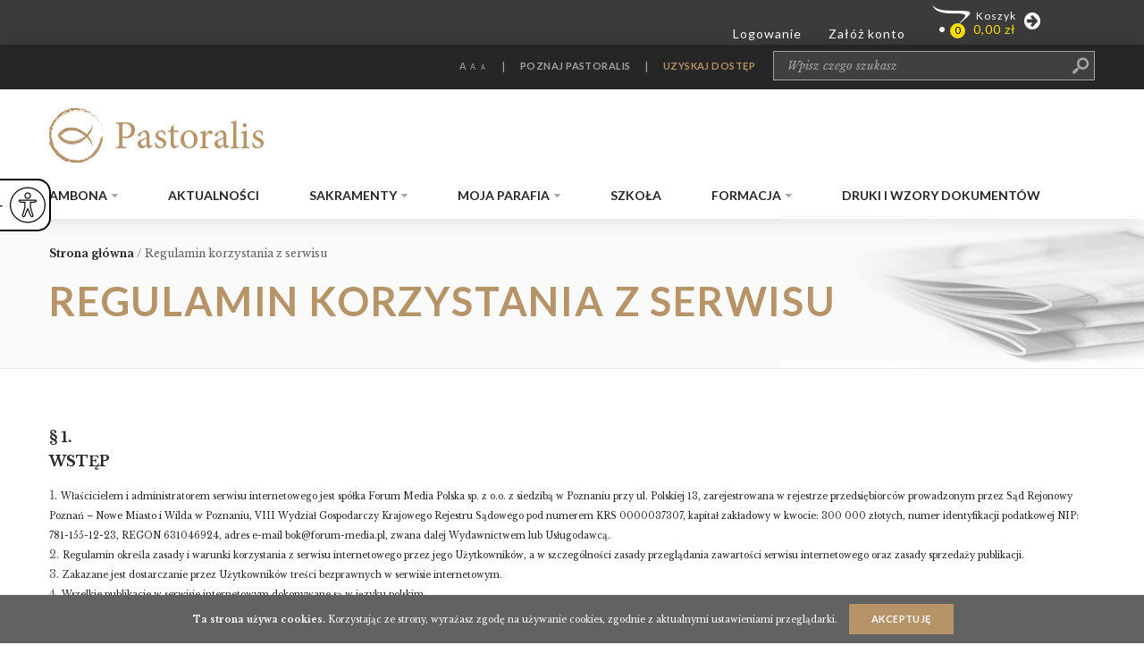

--- FILE ---
content_type: text/html; charset=UTF-8
request_url: https://pastoralis.pl/strona/regulamin-korzystania-z-serwisu
body_size: 22901
content:
<!doctype html>
<html lang="pl">

<head>
    <title>Pastoralis</title>
    <meta charset="utf-8"/>
    <meta name="viewport" content="width=device-width, initial-scale=1.0"/>
    <link rel="shortcut icon" href="/logo_pasto.png?v1" />
            <script type="text/javascript" src="/js/19639d0.js?v1"></script>
    
    <script>
    function wcagGetCookie(name) {
        let nameEQ = name + "=";
        let ca = document.cookie.split(';');
        for(let i=0; i < ca.length; i++) {
            let c = ca[i];
            while (c.charAt(0)==' ') c = c.substring(1,c.length);
            if (c.indexOf(nameEQ) == 0) return c.substring(nameEQ.length,c.length);
        }
        return null;
    }

    function wcagApplyInitialState() {
        var fontSizes = ['fsize70','fsize80','fsize90','fsize100','fsize110','fsize120','fsize130'];
        var fontSizeCookie = wcagGetCookie('jm-font-size');
        document.documentElement.classList.remove(...fontSizes);
        if (fontSizeCookie) {
            var count = parseInt(fontSizeCookie, 10);
            if (fontSizes.includes('fsize' + count)) {
                document.documentElement.classList.add('fsize' + count);
            }
        }

        var contrastClasses = ['night', 'highcontrast', 'highcontrast2', 'highcontrast3'];
        var contrastCookie = wcagGetCookie('contrast');

        document.documentElement.classList.remove(...contrastClasses);
        if (contrastCookie && contrastClasses.includes(contrastCookie)) {
            document.documentElement.classList.add(contrastCookie);
        }
    }
    document.addEventListener('DOMContentLoaded', wcagApplyInitialState);
</script>

        <link rel="stylesheet" href="/css/less/compiled-main.css?v1"/>
    
        
    <link rel="https://www.gos.pastoralis.pl/css/style.css"  rel="stylesheet">

        
            
    <!-- Hotjar Tracking Code for e-forum.pl -->
    <script>
    (function(h,o,t,j,a,r){
        h.hj=h.hj||function(){(h.hj.q=h.hj.q||[]).push(arguments)};
        h._hjSettings={hjid:423237,hjsv:5};
        a=o.getElementsByTagName('head')[0];
        r=o.createElement('script');r.async=1;
        r.src=t+h._hjSettings.hjid+j+h._hjSettings.hjsv;
        a.appendChild(r);
    })(window,document,'//static.hotjar.com/c/hotjar-','.js?sv=');
    </script>

    <!-- Google tag (gtag.js) -->
    <script async src="https://www.googletagmanager.com/gtag/js?id=G-QE3G8J44LR"></script>
    <script>
        window.dataLayer = window.dataLayer || [];
        function gtag(){dataLayer.push(arguments);}
        gtag('js', new Date());

        gtag('config', 'G-QE3G8J44LR');
    </script>

    <!-- Facebook Pixel Code -->
    <script>
        !function(f,b,e,v,n,t,s)
        {if(f.fbq)return;n=f.fbq=function(){n.callMethod?
            n.callMethod.apply(n,arguments):n.queue.push(arguments)};
            if(!f._fbq)f._fbq=n;n.push=n;n.loaded=!0;n.version='2.0';
            n.queue=[];t=b.createElement(e);t.async=!0;
            t.src=v;s=b.getElementsByTagName(e)[0];
            s.parentNode.insertBefore(t,s)}(window, document,'script',
            'https://connect.facebook.net/en_US/fbevents.js');
        fbq('init', '863943017725240');
        fbq('track', 'PageView');
    </script>
    <noscript>
        <img height="1" width="1" style="display:none"
             src="https://www.facebook.com/tr?id=863943017725240&ev=PageView&noscript=1"/>
    </noscript>
    <!-- End Facebook Pixel Code -->
</head>

<body>
<div class="wcag-box">
    <div class="wcag-box-container">
        <ul class="jm-wcag-settings">
            <li class="contrast">
                <ul>
                    <li class="contrast-label">
                        <span class="jm-separator">Kontrast</span>
                    </li>
                    <li>
                        <a href="/?contrast=normal" class="jm-normal wcag-a-icon" title="Tryb domyślny">
                            <svg fill="currentColor" viewBox="0 0 24 24" id="font-2" data-name="Flat Color" xmlns="http://www.w3.org/2000/svg" class="icon flat-color">
    <path id="primary" d="M21,20h-.35L12.91,2.59a1,1,0,0,0-1.82,0L3.35,20H3a1,1,0,0,0,0,2H6a1,1,0,0,0,0-2H5.54l1.78-4h8.36l1.78,4H17a1,1,0,0,0,0,2h4a1,1,0,0,0,0-2ZM8.21,14,11.5,6.59,14.79,14Z" fill="currentColor"></path>
</svg>                            <span class="sr-only">Tryb domyślny</span>
                        </a>
                    </li>
                    <li>
                        <a href="/?contrast=highcontrast" class="jm-highcontrast wcag-a-icon" title="Tryb czarno-biały">
                            <svg fill="currentColor" viewBox="0 0 24 24" id="font-2" data-name="Flat Color" xmlns="http://www.w3.org/2000/svg" class="icon flat-color">
    <path id="primary" d="M21,20h-.35L12.91,2.59a1,1,0,0,0-1.82,0L3.35,20H3a1,1,0,0,0,0,2H6a1,1,0,0,0,0-2H5.54l1.78-4h8.36l1.78,4H17a1,1,0,0,0,0,2h4a1,1,0,0,0,0-2ZM8.21,14,11.5,6.59,14.79,14Z" fill="currentColor"></path>
</svg>                            <span class="sr-only">Tryb czarno-biały</span>
                        </a>
                    </li>
                    <li>
                        <a href="/?contrast=highcontrast2" class="jm-highcontrast2 wcag-a-icon" title="Tryb czarno-żółty">
                            <svg fill="currentColor" viewBox="0 0 24 24" id="font-2" data-name="Flat Color" xmlns="http://www.w3.org/2000/svg" class="icon flat-color">
    <path id="primary" d="M21,20h-.35L12.91,2.59a1,1,0,0,0-1.82,0L3.35,20H3a1,1,0,0,0,0,2H6a1,1,0,0,0,0-2H5.54l1.78-4h8.36l1.78,4H17a1,1,0,0,0,0,2h4a1,1,0,0,0,0-2ZM8.21,14,11.5,6.59,14.79,14Z" fill="currentColor"></path>
</svg>                            <span class="sr-only">"Tryb czarno-żółty</span>
                        </a>
                    </li>
                    <li>
                        <a href="/?contrast=highcontrast3" class="jm-highcontrast3 wcag-a-icon" title="Tryb żółto-czarny">
                            <svg fill="currentColor" viewBox="0 0 24 24" id="font-2" data-name="Flat Color" xmlns="http://www.w3.org/2000/svg" class="icon flat-color">
    <path id="primary" d="M21,20h-.35L12.91,2.59a1,1,0,0,0-1.82,0L3.35,20H3a1,1,0,0,0,0,2H6a1,1,0,0,0,0-2H5.54l1.78-4h8.36l1.78,4H17a1,1,0,0,0,0,2h4a1,1,0,0,0,0-2ZM8.21,14,11.5,6.59,14.79,14Z" fill="currentColor"></path>
</svg>                            <span class="sr-only">Tryb żółto-czarny</span>
                        </a>
                    </li>
                </ul>
            </li>
            <li class="resizer">
                <ul>
                    <li class="resizer-label"><span class="jm-separator">Czcionka</span></li>
                    <li>
                        <a href="/?fontsize=70" class="jm-font-smaller" title="Zmniejsz czcionkę">
                            <img src="/img/minus.svg?v1"
                                 alt="Zmniejsz czcionkę"
                                 class="wcag-size-icon"
                            >
                            <span class="sr-only">Zmniejsz czcionkę</span></a>
                    </li>
                    <li class="no-margin">
                        <a href="/?fontsize=100" class="jm-font-normal" title="Domyślna czcionka">
                            <span class="wcag-a-icon">
                                <svg fill="currentColor" viewBox="0 0 24 24" id="font-2" data-name="Flat Color" xmlns="http://www.w3.org/2000/svg" class="icon flat-color">
    <path id="primary" d="M21,20h-.35L12.91,2.59a1,1,0,0,0-1.82,0L3.35,20H3a1,1,0,0,0,0,2H6a1,1,0,0,0,0-2H5.54l1.78-4h8.36l1.78,4H17a1,1,0,0,0,0,2h4a1,1,0,0,0,0-2ZM8.21,14,11.5,6.59,14.79,14Z" fill="currentColor"></path>
</svg>                            </span>
                            <span class="sr-only">Domyślna czcionka</span>
                        </a>
                    </li>
                    <li class="no-margin">
                        <a href="/?fontsize=130" class="jm-font-larger" title="Powiększ czcionkę">
                            <img src="/img/plus.svg?v1"
                                 alt="Powiększ czcionkę"
                                 class="wcag-size-icon"
                            >
                            <span class="sr-only">Powiększ czcionkę</span>
                        </a>
                    </li>
                </ul>
            </li>
            <li class="show-wcag-container">
                <a href="#" class="show-wcag-link" tabindex="1">
                    <img src="/img/wcag-icon.svg?v1" class="show-wcag-icon">
                </a>
            </li>
        </ul>
    </div>
</div>

<!-- Google Tag Manager (noscript) -->
<noscript><iframe src="https://www.googletagmanager.com/ns.html?id=GTM-T9RZFB"
height="0" width="0" style="display:none;visibility:hidden"></iframe></noscript>
<!-- End Google Tag Manager (noscript) -->

<div id="spinner" style="display: none;">
    <img src="/img/spinner.gif?v1">
</div>

<div class="page-wrapper">
    <!-- zaciemnienie strony -->
    <div class="overlay-menu trigger-show hidden-desktop" data-show=".page-wrapper, .page-header .hamburger"
         data-effect="none"></div>
    <!-- /zaciemnienie strony -->
    <!-- logo - druk -->
    <img src="/img/logo.png?v1 " alt="logo" class="visible-print logo-print"/>
    <!-- /logo - druk -->
    <!-- naglowek strony -->
    <!-- naglowek strony -->
<div id="form-iframe-container" class="sticky-iframe-bar"
     data-iframe-url="https://www.gos.pastoralis.pl/account/base/userBar/36bc8202d3840df65a8351527a3d08"></div>

<header class="page-header">
    <nav class="menu-box">
        <div class="wrapper">
            <!-- przyklejona belka -->
            <div class="sticky-bar">
                <a href="/" class="logo-link">
                    <img src="/img/logo.png?v1" alt="logo Pastoralis"/>
                </a>
                <button type="button" class="hamburger trigger-show hidden-desktop" data-show=".page-wrapper"
                        data-effect="none">
                            <span class="trigram">
                            <span class="first"></span>
                            <span class="second"></span>
                            <span class="third"></span>
                            </span>
                    <span class="text">Menu</span>
                </button>
            </div>
            <!-- /przyklejona belka -->
            <!-- menu -->
            <div class="menu">
                <div class="black-bar">
                    <!-- wyszukiwarka -->
                    <div class="search custom-inputs" role="search">
                        <form action="/szukaj">
                            <input type="search" name="search" placeholder="Wpisz czego szukasz" class="custom-input"/>
                            <input type="submit" value="&#xe80c;" class="custom-input submit-input"/>
                        </form>
                    </div>
                    <!-- /wyszukiwarka -->
                </div>
                <!-- lista menu -->
                <div class="menu-list accordion disable-desktop">
                    <div class="menu-list accordion disable-desktop">
    <ul class="list">
        <li class="level-0">
            <a href="/ambona/" class="hidden-mobile link-level-0">Ambona</a>
        <button class="hidden-desktop accord-btn">Ambona</button>
        <div class="accord-box submenu">
        <ul>
                                                <li>
                        <a href="/ambona/homilie-codzienne/">Homilie codzienne</a>
                    </li>
                                    <li>
                        <a href="/ambona/homilie-niedzielne-i-swiateczne/">Homilie niedzielne i świąteczne</a>
                    </li>
                                    <li>
                        <a href="/ambona/pozostale-kazania/">Pozostałe kazania</a>
                    </li>
                                                                            </ul>
    </div>
</li>

        <li>
            <a href="/aktualnosci" class="link-level-0">Aktualności</a>
        </li>
        <li class="level-0">
            <a href="/sakramenty/" class="hidden-mobile link-level-0">Sakramenty</a>
        <button class="hidden-desktop accord-btn">Sakramenty</button>
        <div class="accord-box submenu">
        <ul>
                                                <li>
                        <a href="/sakramenty/chrzest/">Chrzest</a>
                    </li>
                                    <li>
                        <a href="/sakramenty/bierzmowanie/">Bierzmowanie</a>
                    </li>
                                    <li>
                        <a href="/sakramenty/pokuta/">Pokuta</a>
                    </li>
                                    <li>
                        <a href="/sakramenty/malzenstwo/">Małżeństwo</a>
                    </li>
                                    <li>
                        <a href="/sakramenty/namaszczenie-chorych/">Namaszczenie chorych</a>
                    </li>
                                    <li>
                        <a href="/sakramenty/eucharystia/">Eucharystia</a>
                    </li>
                                                                            </ul>
    </div>
</li>

        <li class="level-0">
            <a href="/moja-parafia/" class="hidden-mobile link-level-0">Moja parafia</a>
        <button class="hidden-desktop accord-btn">Moja parafia</button>
        <div class="accord-box submenu">
        <ul>
                                                <li>
                        <a href="/moja-parafia/prawo-w-parafii/">Prawo w parafii</a>
                    </li>
                                    <li>
                        <a href="/moja-parafia/zarzadzanie-parafia/">Zarządzanie parafią</a>
                    </li>
                                    <li>
                        <a href="/moja-parafia/finanse-parafii/">Finanse parafii</a>
                    </li>
                                    <li>
                        <a href="/moja-parafia/cmentarz/">Cmentarz</a>
                    </li>
                                                                            <li>
                        <a href="/pliki/">Druki i wzory dokumentów</a>
                    </li>
                                    </ul>
    </div>
</li>

        <li>
            <a href="/szkola/" class="link-level-0">Szkoła</a>
        </li>
        <li class="level-0">
            <a href="/formacja/" class="hidden-mobile link-level-0">Formacja</a>
        <button class="hidden-desktop accord-btn">Formacja</button>
        <div class="accord-box submenu">
        <ul>
                                                <li>
                        <a href="/formacja/artykuly-spowiednicze/">Artykuły spowiednicze</a>
                    </li>
                                    <li>
                        <a href="/formacja/publicystyka/">Publicystyka</a>
                    </li>
                                                                            </ul>
    </div>
</li>

        <li>
            <a href="/pliki" class="link-level-0">Druki i wzory dokumentów</a>
        </li>
                                                                                                                                                                </ul>
</div>


                </div>
                <!-- /lista menu -->
                <!-- ulatwienia -->
                <div class="help">
                    <div class="font-size">
                        <button class="big">A</button>
                        <button class="normal">A</button>
                        <button class="small">A</button>
                    </div>
                    <span class="separator hidden-mobile">|</span>
                    <a href="/poznaj-pastoralis" class="link">POZNAJ PASTORALIS</a>
                                        <span class="separator hidden-mobile">|</span>
                    <div class="hidden-desktop breaker"></div>
                    <a href="/rejestracja" class="link highlighted"><b>Uzyskaj dostęp</b></a>
                                    </div>
                <!-- /ulatwienia -->
                <!-- logowanie -->
                <div class="login custom-inputs">
                </div>
                <!-- /logowanie -->
            </div>
            <!-- /menu -->
        </div>
    </nav>
</header>
<!-- /naglowek strony -->
<!--/*
 *
 * Revive Adserver Asynchronous JS Tag
 * - Generated with Revive Adserver v3.2.2
 *
 */-->
<div class="container-fluid" style="margin: 0 auto 0 auto;">
    <ins data-revive-zoneid="131" data-revive-id="b7d641e632c984fe930df13c0b7534ac"></ins>
    <script async src="//op.e-forum.pl/delivery/asyncjs.php"></script>
</div>

    <!-- /naglowek strony -->
    <!-- zmienna tresc -->
    
    <!-- zmienna tresc -->
    <div class="page-content page-content-1" role="main">
        <div class="box-9 wizard-header">
            <div class="container-fluid">
                <!-- okruszki -->
                <ul class="breadcrumbs hidden-xs">
                    <ol id="wo-breadcrumbs" class="breadcrumb" itemscope itemtype="http://schema.org/BreadcrumbList"><li itemprop="itemListElement" itemscope itemtype="http://schema.org/ListItem"><a href="/" itemprop="item"><span itemprop="name">Strona główna</span></a><meta itemprop="position" content="1" /><span class='separator-wo-breadcrumbs'>/</span></li><li itemprop="itemListElement" itemscope itemtype="http://schema.org/ListItem"><span itemprop="name">Regulamin korzystania z serwisu</span><meta itemprop="position" content="2" /></li></ol>
                </ul>
                <!-- /okruszki -->
                <h1 class="heading-1">Regulamin korzystania z serwisu</h1>
            </div>
        </div>
        <div class="container-fluid">
            <!-- kreator -->
            <article class="wizard-article">
                <p><span style="font-size:11pt"><span><span><span><strong><span style="font-size:12.0pt"><span><span style="color:#2d2d2d">&sect; 1.</span></span></span></strong><br />
<span style="font-size:12.0pt"><span><span style="color:#2d2d2d"><strong>WSTĘP</strong></span></span></span></span></span></span></span></p>

<ol>
	<li><span style="font-size:11pt"><span><span><span><span><span style="font-size:7.5pt"><span><span style="color:#212529">Właścicielem i administratorem serwisu internetowego jest spółka Forum Media Polska sp. z o.o. z siedzibą w Poznaniu przy ul. Polskiej 13, zarejestrowana w rejestrze przedsiębiorców prowadzonym przez Sąd Rejonowy Poznań &ndash; Nowe Miasto i Wilda w Poznaniu, VIII Wydział Gospodarczy Krajowego Rejestru Sądowego pod numerem KRS 0000037307, kapitał zakładowy w kwocie: 300 000 złotych, numer identyfikacji podatkowej NIP: 781-155-12-23, REGON 631046924, adres e-mail bok@forum-media.pl, zwana dalej Wydawnictwem lub Usługodawcą.</span></span></span></span></span></span></span></span></li>
	<li><span style="font-size:11pt"><span><span><span><span><span style="font-size:7.5pt"><span><span style="color:#212529">Regulamin określa zasady i warunki korzystania z serwisu internetowego przez jego Użytkowników, a&nbsp;w&nbsp;szczególności zasady przeglądania zawartości serwisu internetowego oraz zasady sprzedaży publikacji.</span></span></span></span></span></span></span></span></li>
	<li><span style="font-size:11pt"><span><span><span><span><span style="font-size:7.5pt"><span><span style="color:#212529">Zakazane jest dostarczanie przez Użytkowników treści bezprawnych w serwisie internetowym.</span></span></span></span></span></span></span></span></li>
	<li><span style="font-size:11pt"><span><span><span><span><span style="font-size:7.5pt"><span><span style="color:#212529">Wszelkie publikacje w serwisie internetowym dokonywane są w języku polskim.</span></span></span></span></span></span></span></span></li>
	<li><span style="font-size:11pt"><span><span><span><span><span style="font-size:7.5pt"><span><span style="color:#212529">Administratorem danych osobowych przetwarzanych w związku z realizacją postanowień Regulaminu jest Usługodawca. Dane osobowe przetwarzane są w celach, w zakresie i w oparciu o zasady wskazane w polityce prywatności dostępnej na stronie&nbsp;</span></span></span><a href="https://e-forum.pl/polityka-prywatnosci"><span style="font-size:7.5pt"><span><span style="color:#007bff">Polityka prywatności</span></span></span></a><span style="font-size:7.5pt"><span><span style="color:#212529">.</span></span></span></span></span></span></span></span></li>
	<li><span style="font-size:11pt"><span><span><span><span><span style="font-size:7.5pt"><span><span style="color:#212529">Umowy zawierane są w języku polskim</span></span></span></span></span></span></span></span></li>
</ol>

<p><span style="font-size:11pt"><span><span><span><strong><span style="font-size:12.0pt"><span><span style="color:#2d2d2d">&sect; 2.</span></span></span></strong><br />
<span style="font-size:12.0pt"><span><span style="color:#2d2d2d"><strong>DEFINICJE</strong><br />
Na potrzeby niniejszego Regulaminu poniższym pojęciom przypisuje się podane niżej definicje:</span></span></span></span></span></span></span></p>

<ol>
	<li><span style="font-size:11pt"><span><span><span><span><strong><span style="font-size:7.5pt"><span><span style="color:#212529">Publikacja wymiennokartkowa w wersji drukowanej</span></span></span></strong><span style="font-size:7.5pt"><span><span style="color:#212529">&nbsp;&ndash; pod pojęciem należy rozumieć publikację wymiennokartkową, aktualizowaną oraz jej części składowe przedstawione w ofercie sprzedażowej.</span></span></span></span></span></span></span></span></li>
	<li><span style="font-size:11pt"><span><span><span><span><strong><span style="font-size:7.5pt"><span><span style="color:#212529">Publikacja wymiennokartkowa w wersji premium</span></span></span></strong><span style="font-size:7.5pt"><span><span style="color:#212529">&nbsp;&ndash; pod pojęciem należy rozumieć dostęp do serwisu oraz wszystkich ukazujących się aktualizacji dostępnych w trakcie trwania abonamentu.</span></span></span></span></span></span></span></span></li>
	<li><span style="font-size:11pt"><span><span><span><span><strong><span style="font-size:7.5pt"><span><span style="color:#212529">Abonament</span></span></span></strong><span style="font-size:7.5pt"><span><span style="color:#212529">&nbsp;&ndash; pod pojęciem Abonamentu należy rozumieć aktualizacje produktu, dodatkowo płatne i przesyłane zgodnie z cyklem wydawniczym a dla Publikacji wymiennokartkowej w wersji premium czasowy i płatny dostęp do Serwisu internetowego, umożliwiający wykorzystanie wszystkich jego funkcjonalności. Abonament liczony jest od daty wystawienia faktury Użytkownikowi.</span></span></span></span></span></span></span></span></li>
	<li><span style="font-size:11pt"><span><span><span><span><strong><span style="font-size:7.5pt"><span><span style="color:#212529">Umowa</span></span></span></strong><span style="font-size:7.5pt"><span><span style="color:#212529">&nbsp;&ndash; umowa dotycząca Publikacji, do której zastosowanie ma niniejszy Regulamin.</span></span></span></span></span></span></span></span></li>
	<li><span style="font-size:11pt"><span><span><span><span><strong><span style="font-size:7.5pt"><span><span style="color:#212529">Serwis internetowy</span></span></span></strong><span style="font-size:7.5pt"><span><span style="color:#212529">&nbsp;&ndash; oznacza serwis prowadzony przez Wydawnictwo, który umożliwia dostęp do elektronicznej wersji Publikacji, dodatkowych treści i funkcjonalności.</span></span></span></span></span></span></span></span></li>
	<li><span style="font-size:11pt"><span><span><span><span><strong><span style="font-size:7.5pt"><span><span style="color:#212529">Użytkownik</span></span></span></strong><span style="font-size:7.5pt"><span><span style="color:#212529">&nbsp;&ndash; każda osoba fizyczna, korzystająca z Serwisu internetowego.</span></span></span></span></span></span></span></span></li>
	<li><span style="font-size:11pt"><span><span><span><span><strong><span style="font-size:7.5pt"><span><span style="color:#212529">Regulamin&nbsp;</span></span></span></strong><span style="font-size:7.5pt"><span><span style="color:#212529">&ndash; niniejszy regulamin Serwisu Internetowego.</span></span></span></span></span></span></span></span></li>
	<li><span style="font-size:11pt"><span><span><span><span><strong><span style="font-size:7.5pt"><span><span style="color:#212529">Klient</span></span></span></strong><span style="font-size:7.5pt"><span><span style="color:#212529">&nbsp;&ndash; osoba fizyczna, osoba prawna lub jednostka organizacyjna nie posiadająca osobowości prawnej, składająca zamówienie na Publikację i/lub dostęp do treści Serwisu internetowego.</span></span></span></span></span></span></span></span></li>
	<li><span style="font-size:11pt"><span><span><span><span><strong><span style="font-size:7.5pt"><span><span style="color:#212529">Konsument</span></span></span></strong><span style="font-size:7.5pt"><span><span style="color:#212529">&nbsp;&ndash; zamawiający będący osobą fizyczną składający zamówienie w celu niezwiązanym bezpośrednio z jego działalnością gospodarczą lub zawodową.</span></span></span></span></span></span></span></span></li>
	<li><span style="font-size:11pt"><span><span><span><span><strong><span style="font-size:7.5pt"><span><span style="color:#212529">Przedsiębiorca</span></span></span></strong><span style="font-size:7.5pt"><span><span style="color:#212529">&nbsp;- zamawiający będący przedsiębiorcą w rozumieniu art. 431 Kodeksu cywilnego składający zamówienie w celu związanym bezpośrednio z jego działalnością gospodarczą lub zawodową.</span></span></span></span></span></span></span></span></li>
	<li><span style="font-size:11pt"><span><span><span><span><strong><span style="font-size:7.5pt"><span><span style="color:#212529">Przedsiębiorca-Konsument</span></span></span></strong><span style="font-size:7.5pt"><span><span style="color:#212529">&nbsp;- osoba fizyczna prowadząca jednoosobową działalność gospodarczą, posiadająca wpis do Centralnej Ewidencji Działalności Gospodarczej, składająca zamówienie w celu bezpośrednio związanym z jej działalnością gospodarczą, które nie posiada dla niej charakteru zawodowego, wynikającego z przedmiotu wykonywanej działalności gospodarczej, weryfikowanego na podstawie przepisów o Centralnej Ewidencji i Informacji o Działalności Gospodarczej.</span></span></span></span></span></span></span></span></li>
	<li><span style="font-size:11pt"><span><span><span><span><strong><span style="font-size:7.5pt"><span><span style="color:#212529">Rejestracja</span></span></span></strong><span style="font-size:7.5pt"><span><span style="color:#212529">&nbsp;&ndash; zawarcie przez Użytkownika umowy o świadczenie usług dostępu do Serwisu internetowego na warunkach określonych niniejszym Regulaminem, dla której Użytkownik podaje swoje dane kontaktowe oraz akceptuje niniejszy Regulamin.</span></span></span></span></span></span></span></span></li>
	<li><span style="font-size:11pt"><span><span><span><span><strong><span style="font-size:7.5pt"><span><span style="color:#212529">Konto</span></span></span></strong><span style="font-size:7.5pt"><span><span style="color:#212529">&nbsp;&ndash; oznaczony indywidualnym loginem i hasłem zbiór danych w systemie teleinformatycznym Serwisu internetowego, w którym gromadzone są dane dotyczące zarejestrowanego Użytkownika, Klienta oraz zakupionych Publikacji.</span></span></span></span></span></span></span></span></li>
	<li><span style="font-size:11pt"><span><span><span><span><strong><span style="font-size:7.5pt"><span><span style="color:#212529">Hasło</span></span></span></strong><span style="font-size:7.5pt"><span><span style="color:#212529">&nbsp;&ndash; ciąg znaków alfanumerycznych (niejawny, znany tylko Użytkownikowi), niezbędny do autoryzowanego dostępu do Konta i korzystania z zasobów Serwisu Internetowego<strong>.</strong></span></span></span></span></span></span></span></span></li>
	<li><span style="font-size:11pt"><span><span><span><span><strong><span style="font-size:7.5pt"><span><span style="color:#212529">Konsultant</span></span></span></strong><span style="font-size:7.5pt"><span><span style="color:#212529">&nbsp;&ndash; pracownik Wydawnictwa (lub osoba wykonująca na rzecz Wydawnictwa czynności określone niniejszym Regulaminem na innej podstawie prawnej) przyjmujący w rozmowie telefonicznej Zamówienie lub inne dyspozycje od Użytkownika.</span></span></span></span></span></span></span></span></li>
	<li><span style="font-size:11pt"><span><span><span><span><strong><span style="font-size:7.5pt"><span><span style="color:#212529">Zamówienie</span></span></span></strong><span style="font-size:7.5pt"><span><span style="color:#212529">&nbsp;&ndash; czynność podejmowana przez zarejestrowanego Użytkownika, polegająca na:</span></span></span></span></span></span></span></span>
	<ol>
		<li><span style="font-size:11pt"><span><span><span><span><span style="font-size:7.5pt"><span><span style="color:#212529">wyborze w ramach Serwisu internetowego określonej Publikacji wymiennokartkowej w wersji drukowanej lub Publikacji wymiennokartkowej w wersji premium, zmierzająca bezpośrednio do zawarcia z&nbsp;Usługodawcą umowy sprzedaży na warunkach wskazanych w niniejszym Regulaminie,</span></span></span></span></span></span></span></span></li>
		<li><span style="font-size:11pt"><span><span><span><span><span style="font-size:7.5pt"><span><span style="color:#212529">wypełnieniu i przesłaniu formularza zamówienia w wersji papierowej dostępnego w materiałach promocyjnych Wydawnictwa,</span></span></span></span></span></span></span></span></li>
		<li><span style="font-size:11pt"><span><span><span><span><span style="font-size:7.5pt"><span><span style="color:#212529">wysłaniu drogą e-mailową oświadczenia woli Klienta określającego jednoznacznie rodzaj Publikacji wymiennokartkowej w wersji drukowanej lub Publikacji wymiennokartkowej w wersji premium,</span></span></span></span></span></span></span></span></li>
		<li><span style="font-size:11pt"><span><span><span><span><span style="font-size:7.5pt"><span><span style="color:#212529">złożeniu oświadczenia woli Klienta określającego jednoznacznie rodzaj Publikacji wymiennokartkowej w wersji drukowanej lub Publikacji wymiennokartkowej w wersji premium podczas rozmowy telefonicznej z Konsultantem.</span></span></span></span></span></span></span></span></li>
	</ol>
	</li>
	<li><span style="font-size:11pt"><span><span><span><span><strong><span style="font-size:7.5pt"><span><span style="color:#212529">Formularz Zamówienia</span></span></span></strong><span style="font-size:7.5pt"><span><span style="color:#212529">&nbsp;&ndash; formularz zawierający dane Klienta i szczegóły&nbsp;Zamówienia.</span></span></span></span></span></span></span></span></li>
	<li><span style="font-size:11pt"><span><span><span><span><strong><span style="font-size:7.5pt"><span><span style="color:#212529">Formularz Zamówienia online</span></span></span></strong><span style="font-size:7.5pt"><span><span style="color:#212529">&nbsp;&ndash; interaktywny formularz dostępny w Serwisie internetowym, umożliwiający zakup Publikacji wymiennokartkowej w wersji drukowanej lub Publikacji wymiennokartkowej w wersji premium.</span></span></span></span></span></span></span></span></li>
	<li><span style="font-size:11pt"><span><span><span><span><strong><span style="font-size:7.5pt"><span><span style="color:#212529">Formularz Zamówienia w wersji papierowej</span></span></span></strong><span style="font-size:7.5pt"><span><span style="color:#212529">&nbsp;&ndash; formularz dostępny w wersji papierowej w materiałach promocyjnych Wydawnictwa, zawierający niezbędne informacje do zawarcia Umowy.</span></span></span></span></span></span></span></span></li>
	<li><span style="font-size:11pt"><span><span><span><span><strong><span style="font-size:7.5pt"><span><span style="color:#212529">Polityka Prywatności</span></span></span></strong><span style="font-size:7.5pt"><span><span style="color:#212529">&nbsp;&ndash; odrębny dokument, który reguluje zasady ochrony i&nbsp;przetwarzania danych osobowych Użytkowników Serwisu internetowego.</span></span></span></span></span></span></span></span></li>
	<li><span style="font-size:11pt"><span><span><span><span><strong><span style="font-size:7.5pt"><span><span style="color:#212529">Biuro Obsługi Klienta</span></span></span></strong><span style="font-size:7.5pt"><span><span style="color:#212529"> - centrum telefonicznej obsługi Klienta, za pośrednictwem którego można uzyskać informacje o ofercie Usługodawcy, złożyć Zamówienie oraz uzyskać informacje dotyczące Zamówienia. Biuro Obsługi Klienta jest dostępne pod numerem telefonu: 61 66 55 800 (koszt 1 minuty połączenia zgodny ze stawkami operatora). Biuro Obsługi Klienta jest czynne w dni robocze godzinach: poniedziałek - piątek od 8:00 do 16:00.</span></span></span></span></span></span></span></span></li>
</ol>

<p><span style="font-size:11pt"><span><span><span><strong><span style="font-size:12.0pt"><span><span style="color:#2d2d2d">&sect; 3.</span></span></span></strong><br />
<span style="font-size:12.0pt"><span><span style="color:#2d2d2d"><strong>POSTANOWIENIA OGÓLNE</strong></span></span></span></span></span></span></span></p>

<ol>
	<li><span style="font-size:11pt"><span><span><span><span><span style="font-size:7.5pt"><span><span style="color:#212529">Regulamin jest nieprzerwanie dostępny na stronach internetowych www.e-forum.pl w sposób umożliwiający każdemu Użytkownikowi jego pozyskanie, odtwarzanie i utrwalanie jego treści poprzez wydrukowanie lub zapisanie na nośniku w każdej chwili.</span></span></span></span></span></span></span></span></li>
	<li><span style="font-size:11pt"><span><span><span><span><span style="font-size:7.5pt"><span><span style="color:#212529">Polityka Prywatności Serwisu internetowego dostępna jest pod adresem&nbsp;</span></span></span><a href="https://e-forum.pl/polityka-prywatnosci"><span style="font-size:7.5pt"><span><span style="color:#007bff">Polityka prywatności</span></span></span></a><span style="font-size:7.5pt"><span><span style="color:#212529">.</span></span></span></span></span></span></span></span></li>
	<li><span style="font-size:11pt"><span><span><span><span><span style="font-size:7.5pt"><span><span style="color:#212529">Regulamin dotyczy Publikacji, o ile w odpowiedniej ofercie Wydawnictwo zaznaczy, że Regulamin ma do niej zastosowanie.</span></span></span></span></span></span></span></span></li>
	<li><span style="font-size:11pt"><span><span><span><span><span style="font-size:7.5pt"><span><span style="color:#212529">Wydawnictwo oferuje następujące wersje Publikacji:</span></span></span></span></span></span></span></span>
	<ol>
		<li><span style="font-size:11pt"><span><span><span><span><span style="font-size:7.5pt"><span><span style="color:#212529">Publikacja wymiennokartkowa w wersji drukowanej,</span></span></span></span></span></span></span></span></li>
		<li><span style="font-size:11pt"><span><span><span><span><span style="font-size:7.5pt"><span><span style="color:#212529">Publikacja wymiennokartkowa w wersji premium,</span></span></span></span></span></span></span></span></li>
	</ol>
	</li>
</ol>

<p><span style="font-size:11pt"><span><span><span><strong><span style="font-size:12.0pt"><span><span style="color:#2d2d2d">&sect; 4.</span></span></span></strong><br />
<span style="font-size:12.0pt"><span><span style="color:#2d2d2d"><strong>WYMAGANIA TECHNICZNE</strong></span></span></span></span></span></span></span></p>

<ol>
	<li><span style="font-size:11pt"><span><span><span><span><span style="font-size:7.5pt"><span><span style="color:#212529">Do korzystania z Serwisu Internetowego, w tym składania Zamówień, niezbędne jest posiadanie:</span></span></span></span></span></span></span></span>

	<ol>
		<li><span style="font-size:11pt"><span><span><span><span><span style="font-size:7.5pt"><span><span style="color:#212529">komputera, tabletu, smartfona lub innego urządzenia elektronicznego z dostępem do Internetu;</span></span></span></span></span></span></span></span></li>
		<li><span style="font-size:11pt"><span><span><span><span><span style="font-size:7.5pt"><span><span style="color:#212529">dowolnej aktualnej przeglądarki internetowej&nbsp; z zainstalowaną wtyczką Adobe Flash Player, obsługującą pliki cookies z włączoną ich obsługą (zalecane);</span></span></span></span></span></span></span></span></li>
		<li><span style="font-size:11pt"><span><span><span><span><span style="font-size:7.5pt"><span><span style="color:#212529">indywidualnego konta poczty elektronicznej e-mail (wymagany dla rejestracji w Serwisie internetowym, w tym w składania Zamówień).</span></span></span></span></span></span></span></span></li>
	</ol>
	</li>
	<li><span style="font-size:11pt"><span><span><span><span><span style="font-size:7.5pt"><span><span style="color:#212529">Administrator informuje, że strona internetowa Serwisu internetowego wykorzystuje pliki cookie, które są zapisywane na urządzeniu Użytkownika. Pliki cookie są wykorzystywane w celach informacyjnych, funkcjonalnych i statystycznych. Szczegółowe zasady wykorzystywania przez Serwis internetowy plików cookies znajduje się w Polityce Prywatności.</span></span></span></span></span></span></span></span></li>
	<li><span style="font-size:11pt"><span><span><span><span><span style="font-size:7.5pt"><span><span style="color:#212529">Serwis internetowy zawiera treści w języku polskim. Serwis może zawierać treści w innych językach jeżeli wynika to wyraźnie z oferty Usługodawcy. </span></span></span></span></span></span></span></span></li>
	<li><span style="font-size:11pt"><span><span><span><span><span style="font-size:7.5pt"><span><span style="color:#212529">Treści w formie materiałów wideo udostępniane są w postaci transmisji strumieniowej. </span></span></span></span></span></span></span></span></li>
	<li><span style="font-size:11pt"><span><span><span><span><span style="font-size:7.5pt"><span><span style="color:#212529">Użytkownik uzyskuje dostęp do Serwisu internetowego na okres wskazany w treści Zamówienia. Usługodawca nie jest zobowiązany do aktualizowania treści zamieszczonych w serwisie. Aktualizowane są wyłącznie te treści w których opisie znajduje się zobowiązanie do aktualizacji.</span></span></span></span></span></span></span></span></li>
	<li><span style="font-size:11pt"><span><span><span><span><span style="font-size:7.5pt"><span><span style="color:#212529">Usługodawca nie ogranicza dostępu do Serwisu internetowego w zależności:</span></span></span></span></span></span></span></span>
	<ol>
		<li><span style="font-size:11pt"><span><span><span><span><span style="font-size:7.5pt"><span><span style="color:#212529">od miejsca położenia urządzenia Użytkownika,</span></span></span></span></span></span></span></span></li>
		<li><span style="font-size:11pt"><span><span><span><span><span style="font-size:7.5pt"><span><span style="color:#212529">liczby logowań do serwisu,,</span></span></span></span></span></span></span></span></li>
		<li><span style="font-size:11pt"><span><span><span><span><span style="font-size:7.5pt"><span><span style="color:#212529">czasu czytania lub korzystania z treści umieszczonych w serwisie.</span></span></span></span></span></span></span></span></li>
	</ol>
	</li>
	<li><span style="font-size:11pt"><span><span><span><span><span style="font-size:7.5pt"><span><span style="color:#212529">W indywidualnych przypadkach treści zamieszczone w Serwisie internetowym mogą zostać udostępnione z możliwością pobrania do pamięci urządzenia Użytkownika lub w formie transmisji strumieniowej na żywo, dostępnej dla Użytkownika wyłącznie w czasie trwania wydarzenia. Warunki techniczne, w tym konieczność posiadania konkretnego oprogramowania, czas odtwarzania, typ i rozmiar pliku, wskazane zostają w Serwisie internetowym w miejscu widocznym dla Użytkownika.</span></span></span></span></span></span></span></span></li>
</ol>

<p><span style="font-size:11pt"><span><span><span><strong><span style="font-size:12.0pt"><span><span style="color:#2d2d2d">&sect; 5.<br />
PRAWA I OBOWIĄZKI UŻYTKOWNIKA / KLIENTA</span></span></span></strong></span></span></span></span></p>

<ol>
	<li><span style="font-size:11pt"><span><span><span><span><span style="font-size:7.5pt"><span><span style="color:#212529">Użytkownik zobowiązany jest do korzystania z Serwisu internetowego i jego funkcjonalności zgodnie z&nbsp;przepisami prawa, postanowieniami niniejszego Regulaminu oraz dobrymi obyczajami.</span></span></span></span></span></span></span></span></li>
	<li><span style="font-size:11pt"><span><span><span><span><span style="font-size:7.5pt"><span><span style="color:#212529">Użytkownik ponosi odpowiedzialność za treść, zgodność oraz prawdziwość danych podawanych przy korzystaniu z Serwisu internetowego oraz oferowanych za jego pośrednictwem usług.</span></span></span></span></span></span></span></span></li>
	<li><span style="font-size:11pt"><span><span><span><span><span style="font-size:7.5pt"><span><span style="color:#212529">Zabrania się korzystania z Serwisu internetowego w sposób mogący naruszyć dobra osobiste innych osób oraz zamieszczania lub rozpowszechniania za pośrednictwem Serwisu internetowego treści wulgarnych, nieprawdziwych lub mogących naruszać dobra osobiste, prawo lub inny uzasadniony interes Usługodawcy lub osób&nbsp;trzecich.</span></span></span></span></span></span></span></span></li>
	<li><span style="font-size:11pt"><span><span><span><span><span style="font-size:7.5pt"><span><span style="color:#212529">W przypadku zmiany swoich danych podanych na potrzeby Serwisu internetowego, Użytkownik jest odpowiedzialny za ich poprawienie lub uzupełnienie.</span></span></span></span></span></span></span></span></li>
	<li><span style="font-size:11pt"><span><span><span><span><span style="font-size:7.5pt"><span><span style="color:#212529">Użytkownik przyjmuje do wiadomości i zobowiązuje się do stosowania zakazu usiłowania prób dostępu do zasobów, do których Usługodawca nie nadał Użytkownikowi uprawnień.</span></span></span></span></span></span></span></span></li>
	<li><span style="font-size:11pt"><span><span><span><span><span style="font-size:7.5pt"><span><span style="color:#212529">Usługodawca zastrzega sobie prawo zawieszenia Konta oraz cofnięcia przyznanego dostępu do zasobów Serwisu internetowego w sytuacji, gdy Użytkownik lub Klient podejmuje umyślne działania, zagrażające sprawnemu funkcjonowaniu Serwisu internetowego, w tym w&nbsp;szczególności usiłuje przerabiać lub usuwać zasoby Serwisu internetowego bez zgody Usługodawcy oraz zachowuje się w stosunku do Usługodawcy oraz innych Użytkowników w&nbsp;sposób sprzeczny z zasadami współżycia społecznego.</span></span></span></span></span></span></span></span></li>
	<li><span style="font-size:11pt"><span><span><span><span><span style="font-size:7.5pt"><span><span style="color:#212529">W przypadku, o którym mowa w&nbsp;&sect; 5 ust. 6 Regulaminu opłata za Zamówienie nie podlega zwrotowi w całości lub części.</span></span></span></span></span></span></span></span></li>
	<li><span style="font-size:11pt"><span><span><span><span><span style="font-size:7.5pt"><span><span style="color:#212529">Użytkownik uzyskujący dostęp do Serwisu internetowego w imieniu Klienta reprezentuje Klienta przy akceptacji treści niniejszego Regulaminu. Regulamin zaakceptowany przez Użytkownika działającego w imieniu Klienta, wiąże Klienta.</span></span></span></span></span></span></span></span></li>
	<li><span style="font-size:11pt"><span><span><span><span><span style="font-size:7.5pt"><span><span style="color:#212529">Przystępując do korzystania z Serwisu internetowego Użytkownik ponosi odpowiedzialność za swoje zachowania naruszające prawo oraz za jakiekolwiek szkody powstałe w wyniku takiego zachowania, również wobec osób trzecich.</span></span></span></span></span></span></span></span></li>
</ol>

<p><span style="font-size:11pt"><span><span><span><strong><span style="font-size:12.0pt"><span><span style="color:#2d2d2d">&sect; 6.<br />
DOSTĘP DO SERWISU INTERNETOWEGO</span></span></span></strong></span></span></span></span></p>

<ol>
	<li><span style="font-size:11pt"><span><span><span><span><span style="font-size:7.5pt"><span><span style="color:#212529">Użytkownik może uzyskać dostęp do Serwisu poprzez wpisanie w dowolnej przeglądarce internetowej adresu Strony internetowej. Złożenie Zamówienia wymaga zarejestrowania się w Serwisie internetowym.</span></span></span></span></span></span></span></span></li>
	<li><span style="font-size:11pt"><span><span><span><span><span style="font-size:7.5pt"><span><span style="color:#212529">Użytkownik może założyć w Serwisie internetowym indywidualne Konto. Po założeniu Konta w Serwisie internetowym Użytkownik posiada dostęp do wszystkich funkcjonalności Serwisu internetowego. Założenie Konta nie jest wymagane, aby przeglądać stronę internetową Serwisu Internetowego, natomiast jest niezbędne, aby dokonać zakupu Publikacji. Część treści w serwisie dostępna jest dla wyłącznie dla Klientów, którzy złożyli zamówienie i opłacili Publikację wymiennokartkową w wersji premium.</span></span></span></span></span></span></span></span></li>
	<li><span style="font-size:11pt"><span><span><span><span><span style="font-size:7.5pt"><span><span style="color:#212529">Jedno Konto może być wykorzystywane tylko przez jednego Użytkownika.</span></span></span></span></span></span></span></span></li>
	<li><span style="font-size:11pt"><span><span><span><span><span style="font-size:7.5pt"><span><span style="color:#212529">Założenie Konta jest równoznaczne z zawarciem z Usługodawcą umowy o&nbsp;świadczenie usług drogą elektroniczną na warunkach niniejszego Regulaminu.</span></span></span></span></span></span></span></span></li>
	<li><span style="font-size:11pt"><span><span><span><span><span style="font-size:7.5pt"><span><span style="color:#212529">Loginem, służącym do logowania na Koncie i identyfikacji Użytkownika przez Usługodawcę, jest podany przez Użytkownika adres e-mail.</span></span></span></span></span></span></span></span></li>
	<li><span style="font-size:11pt"><span><span><span><span><span style="font-size:7.5pt"><span><span style="color:#212529">Założenie Konta Użytkownika następuje poprzez:</span></span></span></span></span></span></span></span>
	<ol>
		<li><span style="font-size:11pt"><span><span><span><span><span style="font-size:7.5pt"><span><span style="color:#212529">rejestrację Użytkownika na Stronie internetowej w sposób opisany w ust. 7 niniejszego paragrafu lub</span></span></span></span></span></span></span></span></li>
		<li><span style="font-size:11pt"><span><span><span><span><span style="font-size:7.5pt"><span><span style="color:#212529">połączenie konta na Facebook&rsquo;u lub konta Google z Kontem w Serwisie internetowym w sposób opisany w ust. 8 niniejszego paragrafu &nbsp;lub</span></span></span></span></span></span></span></span></li>
		<li><span style="font-size:11pt"><span><span><span><span><span style="font-size:7.5pt"><span><span style="color:#212529">złożenie Zamówienia w sposób opisany w &sect; 2 ust. 16 lit. b), c) i d), po którym następuje kontakt z Konsultantem; po złożeniu Zamówienia Klient otrzymuje wiadomość e-mail stanowiącą potwierdzenie złożenia Zamówienia i link umożliwiający aktywację Konta.</span></span></span></span></span></span></span></span></li>
	</ol>
	</li>
	<li><span style="font-size:11pt"><span><span><span><span><span style="font-size:7.5pt"><span><span style="color:#212529">W celu samodzielnego założenia Konta Użytkownik zobowiązany jest wykonać następujące czynności:</span></span></span></span></span></span></span></span>
	<ol>
		<li><span style="font-size:11pt"><span><span><span><span><span style="font-size:7.5pt"><span><span style="color:#212529">podać imię i nazwisko,</span></span></span></span></span></span></span></span></li>
		<li><span style="font-size:11pt"><span><span><span><span><span style="font-size:7.5pt"><span><span style="color:#212529">podać swój adres skrzynki poczty elektronicznej (e-mail), który będzie jego loginem;</span></span></span></span></span></span></span></span></li>
		<li><span style="font-size:11pt"><span><span><span><span><span style="font-size:7.5pt"><span><span style="color:#212529">ustalić Hasło;</span></span></span></span></span></span></span></span></li>
		<li><span style="font-size:11pt"><span><span><span><span><span style="font-size:7.5pt"><span><span style="color:#212529">potwierdzić zapoznanie się z Regulaminem i zaakceptować jego treść;</span></span></span></span></span></span></span></span></li>
		<li><span style="font-size:11pt"><span><span><span><span><span style="font-size:7.5pt"><span><span style="color:#212529">kliknąć w link, którzy przyjdzie na adres skrzynki, o którym mowa w lit. b niniejszego ustępu, celem potwierdzenia prawa do dysponowania tym adresem.</span></span></span></span></span></span></span></span></li>
	</ol>
	</li>
	<li><span style="font-size:11pt"><span><span><span><span><span style="font-size:7.5pt"><span><span style="color:#212529">W celu połączenia konta na Facebook&rsquo;u lub konta Google z Kontem w Serwisie internetowym Użytkownik zobowiązany jest wykonać następujące czynności:</span></span></span></span></span></span></span></span>
	<ol>
		<li><span style="font-size:11pt"><span><span><span><span><span style="font-size:7.5pt"><span><span style="color:#212529">przejść do zakładki &bdquo;Załóż Konto&rdquo;,</span></span></span></span></span></span></span></span></li>
		<li><span style="font-size:11pt"><span><span><span><span><span style="font-size:7.5pt"><span><span style="color:#212529">wybrać spośród dostępnych: Facebook lub Google,</span></span></span></span></span></span></span></span></li>
		<li><span style="font-size:11pt"><span><span><span><span><span style="font-size:7.5pt"><span><span style="color:#212529">w otwartym oknie&nbsp;zalogować się na Facebook lub Google i potwierdzić chęć utworzenia Konta.</span></span></span></span></span></span></span></span></li>
	</ol>
	</li>
	<li><span style="font-size:11pt"><span><span><span><span><span style="font-size:7.5pt"><span><span style="color:#212529">Tylko łączne spełnienie warunków, o których mowa w ust. 6 a) lub 6 b) lub 6 c) niniejszego paragrafu doprowadzi do Rejestracji w Serwisie Internetowym i założenia Konta.</span></span></span></span></span></span></span></span></li>
	<li><span style="font-size:11pt"><span><span><span><span><span style="font-size:7.5pt"><span><span style="color:#212529">Umowa o świadczenie usługi - prowadzenie Konta - zostaje zawarta na czas nieokreślony w&nbsp;chwili spełnienia warunków korzystania z usługi Konta, o których mowa w ust. 6 a) lub 6 b) lub 6 c) niniejszego paragrafu.</span></span></span></span></span></span></span></span></li>
	<li><span style="font-size:11pt"><span><span><span><span><span style="font-size:7.5pt"><span><span style="color:#212529">Rejestracja w Serwisie internetowym oraz korzystanie z Konta nie podlega opłacie.</span></span></span></span></span></span></span></span></li>
	<li><span style="font-size:11pt"><span><span><span><span><span style="font-size:7.5pt"><span><span style="color:#212529">Użytkownik jest odpowiedzialny za bezpieczeństwo i właściwe używanie loginu i Hasła, które powinny być przechowywane w poufności. W razie podejrzenia, że login oraz Hasło Użytkownika znalazły się w posiadaniu osoby nieuprawnionej, Użytkownik ma obowiązek niezwłocznej zmiany Hasła. Jeżeli Użytkownik lub Klient podejrzewa, że doszło do nieautoryzowanego korzystania z jego Konta powinien niezwłocznie zawiadomić o tym fakcie Usługodawcę.</span></span></span></span></span></span></span></span></li>
	<li><span style="font-size:11pt"><span><span><span><span><span style="font-size:7.5pt"><span><span style="color:#212529">Usługodawca oświadcza, iż charakter usług świadczonych drogą elektroniczną wiązać może się z zagrożeniem pozyskania i modyfikowania danych Użytkowników oraz Klientów przez osoby nieuprawnione. Użytkownicy i Klienci powinni stosować właściwe środki techniczne, które w&nbsp;sposób możliwie pełny zabezpieczają ich przed ww. zagrożeniem, w szczególności korzystać z urządzeń chronionych przez programy antywirusowe oraz stosować programy chroniące tożsamość Użytkowników oraz Klientów.</span></span></span></span></span></span></span></span></li>
	<li><span style="font-size:11pt"><span><span><span><span><span style="font-size:7.5pt"><span><span style="color:#212529">Usługodawca nigdy nie zwróci się do Użytkownika lub do Klienta o udostępnienie swojego Hasła.</span></span></span></span></span></span></span></span></li>
	<li><span style="font-size:11pt"><span><span><span><span><span style="font-size:7.5pt"><span><span style="color:#212529">Użytkownik po dokonaniu Rejestracji może w dowolnym momencie zalogować się na swoje Konto i dokonywać zmian podanych przez siebie danych, z tym zastrzeżeniem, że dane te powinny odpowiadać rzeczywistości i być aktualne.</span></span></span></span></span></span></span></span></li>
	<li><span style="font-size:11pt"><span><span><span><span><span style="font-size:7.5pt"><span><span style="color:#212529">Użytkownik oraz Klient ma prawo do zamknięcia konta Serwisu internetowego, poprzez wysłanie żądania usunięcia swojego Konta. Żądanie takie należy przesłać na adres&nbsp;</span></span></span><a href="mailto:bok@forum-media.pl"><span style="font-size:7.5pt"><span><span style="color:#007bff">bok@forum-media.pl</span></span></span></a><span style="font-size:7.5pt"><span><span style="color:#212529">. W przypadku usunięcia Konta na żądanie Użytkownika lub Klienta, uiszczone wcześniej opłaty za Zamówienie nie podlegają zwrotowi w całości lub części.</span></span></span></span></span></span></span></span></li>
	<li><span style="font-size:11pt"><span><span><span><span><span style="font-size:7.5pt"><span><span style="color:#212529">Usługodawca usuwa Konto i wszystkie zgromadzone na nim dane niezwłocznie, nie później niż w terminie 14 dni od otrzymania żądania od Użytkownika lub Klienta.</span></span></span></span></span></span></span></span></li>
	<li><span style="font-size:11pt"><span><span><span><span><span style="font-size:7.5pt"><span><span style="color:#212529">Usługodawca zastrzega sobie możliwość usunięcia Konta bez zgody Użytkownika lub Klienta w następujących przypadkach:</span></span></span></span></span></span></span></span>
	<ol>
		<li><span style="font-size:11pt"><span><span><span><span><span style="font-size:7.5pt"><span><span style="color:#212529">nieprzestrzegania przez Użytkownika lub Klienta postanowień Regulaminu,</span></span></span></span></span></span></span></span></li>
		<li><span style="font-size:11pt"><span><span><span><span><span style="font-size:7.5pt"><span><span style="color:#212529">podania nieprawdziwych lub nieaktualnych danych przez Użytkownika lub Klienta,</span></span></span></span></span></span></span></span></li>
		<li><span style="font-size:11pt"><span><span><span><span><span style="font-size:7.5pt"><span><span style="color:#212529">korzystania przez Użytkownika lub Klienta z Serwisu internetowego w sposób naruszający obowiązujące przepisy prawa czy zasady współżycia społecznego i dobre obyczaje.</span></span></span></span></span></span></span></span></li>
	</ol>
	</li>
	<li><span style="font-size:11pt"><span><span><span><span><span style="font-size:7.5pt"><span><span style="color:#212529">Przed usunięciem Konta z powodu naruszenia postanowień Regulaminu Usługodawca wezwie Użytkownika lub odpowiednio Klienta do zaprzestania naruszania wyznaczając 14-dniowy termin, po którego bezskutecznym upływie Konto zostanie usunięte.</span></span></span></span></span></span></span></span></li>
</ol>

<p><span style="font-size:11pt"><span><span><span><strong><span style="font-size:12.0pt"><span><span style="color:#2d2d2d">&sect; 7.</span></span></span></strong><br />
<span style="font-size:12.0pt"><span><span style="color:#2d2d2d"><strong>PROCEDURA ZAWIERANIA UMOWY</strong></span></span></span></span></span></span></span></p>

<ol>
	<li><span style="font-size:11pt"><span><span><span><span><span style="font-size:7.5pt"><span><span style="color:#212529">Wydawnictwo przedstawia danej osobie ofertę zawarcia Umowy, w szczególności przez:</span></span></span></span></span></span></span></span>

	<ol>
		<li><span style="font-size:11pt"><span><span><span><span><span style="font-size:7.5pt"><span><span style="color:#212529">udostępnienie jej w materiałach promocyjnych Wydawnictwa;</span></span></span></span></span></span></span></span></li>
		<li><span style="font-size:11pt"><span><span><span><span><span style="font-size:7.5pt"><span><span style="color:#212529">przedstawienie oferty przez Konsultanta podczas rozmowy telefonicznej,</span></span></span></span></span></span></span></span></li>
		<li><span style="font-size:11pt"><span><span><span><span><span style="font-size:7.5pt"><span><span style="color:#212529">zamieszczenie jej w Serwisie internetowym.</span></span></span></span></span></span></span></span></li>
	</ol>
	</li>
	<li><span style="font-size:11pt"><span><span><span><span><span style="font-size:7.5pt"><span><span style="color:#212529">Wraz z ofertą Wydawnictwo informuje w szczególności o okresie obowiązywania Umowy i zasadach płatności.&nbsp;</span></span></span></span></span></span></span></span></li>
	<li><span style="font-size:11pt"><span><span><span><span><span style="font-size:7.5pt"><span><span style="color:#212529">Przed zawarciem Umowy Wydawnictwo umożliwia pobranie z Serwisu internetowego Regulaminu, w formacie umożliwiającym jego przechowywanie i&nbsp;odtwarzanie w zwykłym toku czynności (PDF).</span></span></span></span></span></span></span></span></li>
	<li><span style="font-size:11pt"><span><span><span><span><span style="font-size:7.5pt"><span><span style="color:#212529">Aby zawrzeć Umowę, dana osoba przyjmuje ofertę Wydawnictwa przez:</span></span></span></span></span></span></span></span>
	<ol>
		<li><span style="font-size:11pt"><span><span><span><span><span style="font-size:7.5pt"><span><span style="color:#212529">wypełnienie Formularza zamówienia w wersji papierowej i przesłanie go:</span></span></span></span></span></span></span></span>
		<ul style="list-style-type:square">
			<li><span style="font-size:11pt"><span><span><span><span><span style="font-size:7.5pt"><span><span style="color:#212529">pocztą lub kurierem pod adres Wydawnictwa,</span></span></span></span></span></span></span></span></li>
			<li><span style="font-size:11pt"><span><span><span><span><span style="font-size:7.5pt"><span><span style="color:#212529">w formie skanu - pocztą elektroniczną na adres e-mail Wydawnictwa,</span></span></span></span></span></span></span></span></li>
		</ul>
		</li>
		<li><span style="font-size:11pt"><span><span><span><span><span style="font-size:7.5pt"><span><span style="color:#212529">wypełnienie Formularza zamówienia online w Serwisie internetowym,</span></span></span></span></span></span></span></span></li>
		<li><span style="font-size:11pt"><span><span><span><span><span style="font-size:7.5pt"><span><span style="color:#212529">złożenie Zamówienia telefonicznie za pośrednictwem Konsultanta.</span></span></span></span></span></span></span></span></li>
	</ol>
	</li>
	<li><span style="font-size:11pt"><span><span><span><span><span style="font-size:7.5pt"><span><span style="color:#212529">&nbsp;Składając zamówienie, Klient:</span></span></span></span></span></span></span></span>
	<ol>
		<li><span style="font-size:11pt"><span><span><span><span><span style="font-size:7.5pt"><span><span style="color:#212529">wyraża zgodę na wystawienie faktury VAT bez podpisu odbiorcy,</span></span></span></span></span></span></span></span></li>
		<li><span style="font-size:11pt"><span><span><span><span><span style="font-size:7.5pt"><span><span style="color:#212529">oświadcza, iż zapoznał się z niniejszym Regulaminem oraz Polityką Prywatności i akceptuje te postanowienia,</span></span></span></span></span></span></span></span></li>
		<li><span style="font-size:11pt"><span><span><span><span><span style="font-size:7.5pt"><span><span style="color:#212529">w przypadku osoby fizycznej, oświadcza, czy zamówienie na Publikację wymiennokartkową w wersji drukowanej, Publikację wymiennokartkową w wersji premium lub Abonament składa jako Przedsiębiorca, Przedsiębiorca-Konsument lub Konsument,</span></span></span></span></span></span></span></span></li>
		<li><span style="font-size:11pt"><span><span><span><span><span style="font-size:7.5pt"><span><span style="color:#212529">oświadcza że przyjął do wiadomości informację o utracie prawa do odstąpienia od umowy z chwilą jej pełnego wykonania przez Usługodawcę,</span></span></span></span></span></span></span></span></li>
		<li><span style="font-size:11pt"><span><span><span><span><span style="font-size:7.5pt"><span><span style="color:#212529">wyraża zgodę na rozpoczęcie realizacji usługi przed upływem terminu do odstąpienia od umowy.</span></span></span></span></span></span></span></span></li>
	</ol>
	</li>
	<li><span style="font-size:11pt"><span><span><span><span><span style="font-size:7.5pt"><span><span style="color:#212529">Zamówienie uważa się za przyjęte w momencie przesłania Klientowi potwierdzenia przyjęcia Zamówienia za pośrednictwem korespondencji elektronicznej na adres e-mail podany przez Klienta. Wraz z informacją Klient otrzymuje potwierdzenie złożenia żądania natychmiastowego wykonania usługi przed upływem terminu do odstąpienia od umowy zawartej na odległość oraz przyjęcia do wiadomości informacji o utracie prawa do odstąpienia od umowy.</span></span></span></span></span></span></span></span></li>
	<li><span style="font-size:11pt"><span><span><span><span><span style="font-size:7.5pt"><span><span style="color:#212529">Oferta Wydawnictwa może być przyjęta jedynie bez zastrzeżeń.</span></span></span></span></span></span></span></span></li>
</ol>

<p><span style="font-size:11pt"><span><span><span><strong><span style="font-size:12.0pt"><span><span style="color:#2d2d2d">&sect; 8.</span></span></span></strong><br />
<span style="font-size:12.0pt"><span><span style="color:#2d2d2d"><strong>WARUNKI UMOWY</strong></span></span></span></span></span></span></span></p>

<ol>
	<li><span style="font-size:11pt"><span><span><span><span><span style="font-size:7.5pt"><span><span style="color:#212529">Cena wybranej Publikacji wskazana jest przy zawieraniu Umowy oraz w Serwisie internetowym.</span></span></span></span></span></span></span></span></li>
	<li><span style="font-size:11pt"><span><span><span><span><span style="font-size:7.5pt"><span><span style="color:#212529">Wydawnictwo zastrzega sobie możliwość zmiany ceny za Publikację (na przyszłość) oraz stosowanie cen promocyjnych dla wszystkich bądź wybranych grup Klientów. Ewentualna zmiana ceny zostanie opublikowana w Serwisie internetowym. Zmiana ceny nie powoduje różnicy w należności wobec Wydawnictwa dla Użytkowników, którzy zaakceptowali niniejszy Regulamin wraz ze wskazaną w Zamówieniu ceną.</span></span></span></span></span></span></span></span></li>
	<li><span style="font-size:11pt"><span><span><span><span><span style="font-size:7.5pt"><span><span style="color:#212529">W ramach Publikacji wymiennokartkowej w wersji premium, dostęp do Serwisu jest płatny z góry za cały okres wskazany w zamówieniu Abonamentu:</span></span></span></span></span></span></span></span>
	<ol>
		<li><span style="font-size:11pt"><span><span><span><span><span style="font-size:7.5pt"><span><span style="color:#212529">Użytkownik uzyskuje dostęp do Serwisu na okres wyszczególniony w zamówieniu Abonamentu niezwłocznie po złożeniu zamówienia.</span></span></span></span></span></span></span></span></li>
		<li><span style="font-size:11pt"><span><span><span><span><span style="font-size:7.5pt"><span><span style="color:#212529">Po upływie okresu Abonamentu, o ile Zamawiający nie zgłosi rezygnacji, Abonament jest przedłużany o następny taki sam okres i wystawiana jest faktura VAT z 13-dniowym terminem płatności. Dodatkowo, w celu umożliwienia klientowi opłacenia faktury za kolejny okres Abonamentowy oraz utrzymanie ciągłości dostępu do portalu, możliwość pełnego korzystania z Serwisu zostaje przedłużona o 14 dni.</span></span></span></span></span></span></span></span></li>
		<li><span style="font-size:11pt"><span><span><span><span><span style="font-size:7.5pt"><span><span style="color:#212529">W przypadku braku płatności za fakturę następuje blokada dostępu do Serwisu. Dostęp jest przywracany dopiero po otrzymaniu wpłaty na rachunek Wydawnictwa. Nieopłacenie faktury za przedłużenie Abonamentu nie jest równoznaczne z rezygnacją z usługi.</span></span></span></span></span></span></span></span></li>
		<li><span style="font-size:11pt"><span><span><span><span><span style="font-size:7.5pt"><span><span style="color:#212529">Nieopłacenie faktury VAT skutkuje utratą dostępu do wszystkich nowych i aktualizowanych materiałów zamieszczonych w Serwisie &ndash; Klientowi pozostaje dostęp do treści umieszczonych w ramach poprzedniego Abonamentu na okres wskazany w zamówieniu. Dostęp do nowych treści jest przywracany dopiero po otrzymaniu wpłaty na rachunek Wydawnictwa. Klient ma prawo do złożenia rezygnacji z abonamentu w formie pisemnej na adres Wydawnictwa lub na numer faxu: (61) 66 55 888 lub e-mail: bok@forum-media.pl&nbsp;w terminie 14 dni przed końcem obowiązującego Abonamentu (liczy się data wpływu pisma do Wydawnictwa). Informacja o rezygnacji powinna zawierać dane umożliwiające identyfikację Zamawiającego.</span></span></span></span></span></span></span></span></li>
	</ol>
	</li>
	<li><span style="font-size:11pt"><span><span><span><span><span style="font-size:7.5pt"><span><span style="color:#212529">Klient ma prawo do złożenia rezygnacji z przedłużenia Abonamentu poprzez uzupełnienie formularza dostępnego na stronie <a href="https://www.rezygnacje.forum-media.pl">www.rezygnacje.forum-media.pl</a>. Informacja o rezygnacji powinna zawierać dane umożliwiające identyfikację Klienta. Rezygnacja może nastąpić w każdym czasie, nie później jednak niż na 14 dni przed końcem obowiązującej Prenumeraty (liczy się data wypełnienia formularza).</span></span></span></span></span></span></span></span></li>
	<li><span style="font-size:11pt"><span><span><span><span><span style="font-size:7.5pt"><span><span style="color:#212529">Konsument i Przedsiębiorca-Konsument mają prawo do odstąpienia od umowy zawierającej zamówienie publikacji wymiennokartkowej w wersji drukowanej w terminie 14 dni od dnia otrzymania pierwszej publikacji. Oświadczenie o odstąpieniu od umowy powinno zostać złożone w formie pisemnej i wysłane do Wydawnictwa w terminie o którym mowa w zdaniu poprzednim. Wzór oświadczenia o odstąpieniu od umowy zawiera załącznik nr 1 do ustawy z dnia 30 maja 2014 r. o prawach konsumenta (Dz. U. z 2020 r. poz. 287). W przypadku odstąpienia od umowy zwracane są płatności i zostanie wystawiona stosowna faktura korekta. Zwrot następuje nie później niż w terminie 14 dni od dnia, w którym Wydawnictwo otrzymało oświadczenie o odstąpieniu od Umowy. Zwrot płatności dokonywany jest przy użyciu takich samych sposobów płatności, jakie zostały użyte do złożenia Zamówienia. Zwrócona cena Zamówienia pomniejszona zostanie o cenę publikacji wymiennokartkowej w wersji drukowanej dostarczonej do Zmawiającego w pierwszej niezaktualizowanej wersji.</span></span></span></span></span></span></span></span></li>
	<li><span style="font-size:11pt"><span><span><span><span><span style="font-size:7.5pt"><span><span style="color:#212529">Konsument i Przedsiębiorca-Konsument nie mają prawa do odstąpienia od umowy dotyczącej dostępu do Serwisu internetowego w przypadku, gdy:</span></span></span></span></span></span></span></span>
	<ol>
		<li><span style="font-size:11pt"><span><span><span><span><span style="font-size:7.5pt"><span><span style="color:#212529">wyrażono zgodę na rozpoczęcie realizacji usługi przed upływem terminu do odstąpienia od umowy, </span></span></span></span></span></span></span></span></li>
		<li><span style="font-size:11pt"><span><span><span><span><span style="font-size:7.5pt"><span><span style="color:#212529">wyraźnie przyjęto do wiadomości informację o utracie prawa do odstąpienia od umowy z chwilą jej pełnego wykonania,</span></span></span></span></span></span></span></span></li>
		<li><span style="font-size:11pt"><span><span><span><span><span style="font-size:7.5pt"><span><span style="color:#212529">poinformowano o utracie prawa do odstąpienia od umowy.</span></span></span></span></span></span></span></span></li>
	</ol>
	</li>
	<li><span style="font-size:11pt"><span><span><span><span><span style="font-size:7.5pt"><span><span style="color:#212529">Usługodawca wyraźnie zawiadamia Klienta o:</span></span></span></span></span></span></span></span>
	<ol>
		<li><span style="font-size:11pt"><span><span><span><span><span style="font-size:7.5pt"><span><span style="color:#212529">zbliżającym się upływie okresu trwania Abonamentu,</span></span></span></span></span></span></span></span></li>
		<li><span style="font-size:11pt"><span><span><span><span><span style="font-size:7.5pt"><span><span style="color:#212529">automatycznym przedłużeniu Abonamentu,</span></span></span></span></span></span></span></span></li>
		<li><span style="font-size:11pt"><span><span><span><span><span style="font-size:7.5pt"><span><span style="color:#212529">aktualnej cenie,</span></span></span></span></span></span></span></span></li>
		<li><span style="font-size:11pt"><span><span><span><span><span style="font-size:7.5pt"><span><span style="color:#212529">prawie do zgłoszenia rezygnacji z automatycznego przedłużenia,</span></span></span></span></span></span></span></span></li>
		<li><span style="font-size:11pt"><span><span><span><span><span style="font-size:7.5pt"><span><span style="color:#212529">prawie do odstąpienia od umowy w terminie 14 dni od uzyskania informacji o automatycznym przedłużeniu Abonamentu.</span></span></span></span></span></span></span></span></li>
	</ol>
	</li>
</ol>

<p><span style="font-size:11pt"><span><span><span><strong><span style="font-size:12.0pt"><span><span style="color:#2d2d2d">&sect; 9.</span></span></span></strong><br />
<span style="font-size:12.0pt"><span><span style="color:#2d2d2d"><strong>WYKONANIE UMOWY</strong></span></span></span></span></span></span></span></p>

<ol>
	<li><span style="font-size:11pt"><span><span><span><span><span style="font-size:7.5pt"><span><span style="color:#212529">Po &nbsp;złożeniu Zamówienia Wydawnictwo niezwłocznie przystępuje do wykonania Umowy na zasadach opisanych w niniejszym paragrafie.</span></span></span></span></span></span></span></span></li>
	<li><span style="font-size:11pt"><span><span><span><span><span style="font-size:7.5pt"><span><span style="color:#212529">Zamówione produkty dostarczane są za pośrednictwem firmy kurierskiej lub innego operatora pocztowego.</span></span></span></span></span></span></span></span></li>
	<li><span style="font-size:11pt"><span><span><span><span><span style="font-size:7.5pt"><span><span style="color:#212529">Dostęp do Serwisu internetowego w ramach Publikacji wymiennokartkowej w wersji premium aktywowany jest niezwłoczne po złożeniu Zamówienia. Wraz z potwierdzeniem Zamówienia Wydawnictwo przekazuje Klientowi dane których wykorzystanie pozwala Klientowi na natychmiastowy dostęp do usługi. Płatności dokonać można jednym ze sposobów opisanych w &sect; 10 ust. 2 niniejszego Regulaminu</span></span></span></span></span></span></span></span></li>
	<li><span style="font-size:11pt"><span><span><span><span><span style="font-size:7.5pt"><span><span style="color:#212529">Klient jest proszony o sprawdzenie przesyłki zawierającej Publikację. W przypadku stwierdzenia jakichkolwiek niezgodności w przesyłce Klient proszony jest do zgłoszenia reklamacji w trybie wskazanym w &sect; 11 Regulaminu.</span></span></span></span></span></span></span></span></li>
	<li><span style="font-size:11pt"><span><span><span><span><span style="font-size:7.5pt"><span><span style="color:#212529">Po złożeniu zamówienia, Zamawiającemu zostanie wystawiona i wysłana za pośrednictwem Poczty Polskiej lub innego operatora pocztowego faktura VAT za zamówione produkty. Faktura VAT zawiera wszystkie informacje podane w formularzu zamówienia oraz informacje niezbędne do dokonania płatności. W celu poprawnej identyfikacji płatności przez Wydawnictwo, wymagane jest bezbłędne podanie tytułu przelewu zgodnego z informacją podaną w fakturze VAT.</span></span></span></span></span></span></span></span></li>
	<li><span style="font-size:11pt"><span><span><span><span><span style="font-size:7.5pt"><span><span style="color:#212529">Wydawnictwo jest uprawnione do jednostronnej zmiany treści dostępnych w Serwisie internetowym także w zakresie wykraczającym ponad to, co jest niezbędne do zachowania zgodności tych treści z umową. Zmiana może nastąpić wyłącznie z ważnych powodów i pod warunkiem nieobciążania Klienta dodatkowymi kosztami. Wydawnictwo jest zobowiązane poinformować Klienta o zmianie w sposób jasny i zrozumiały.</span></span></span></span></span></span></span></span></li>
</ol>

<p><span style="font-size:11pt"><span><span><span><strong><span style="font-size:12.0pt"><span><span style="color:#2d2d2d">&sect; 10.</span></span></span></strong><br />
<span style="font-size:12.0pt"><span><span style="color:#2d2d2d"><strong>CENY I PŁATNOŚĆ</strong></span></span></span></span></span></span></span></p>

<ol>
	<li><span style="font-size:11pt"><span><span><span><span><span style="font-size:7.5pt"><span><span style="color:#212529">Ceny Publikacji podawane w Serwisie internetowym są cenami wyrażonymi w złotych polskich. Ceny są wiążące w chwili złożenia przez Klienta Zamówienia. Koszt dostawy Publikacji wymiennokartkowej w wersji drukowanej jest pokrywany przez Klienta. Informacja na temat całkowitej wartości Zamówienia, jest przedstawiana Klientowi w ramach składanego Zamówienia oraz w potwierdzeniu przyjęcia złożonego Zamówienia.</span></span></span></span></span></span></span></span></li>
	<li><span style="font-size:11pt"><span><span><span><span><span style="font-size:7.5pt"><span><span style="color:#212529">Po złożeniu Zamówienia, Klient ma możliwość wybrania jednej z dwóch opcji sposobu płatności:</span></span></span></span></span></span></span></span>
	<ol>
		<li><span style="font-size:11pt"><span><span><span><span><span style="font-size:7.5pt"><span><span style="color:#212529">płatność on-line &ndash; po zaksięgowaniu płatności w ciągu 7 dni na adres Klienta zostanie wysłana faktura VAT;</span></span></span></span></span></span></span></span></li>
		<li><span style="font-size:11pt"><span><span><span><span><span style="font-size:7.5pt"><span><span style="color:#212529">płatność przelewem bankowym na numer rachunku bankowego podany przez Wydawnictwo; faktura VAT z 13-dniowym terminem&nbsp; płatności zostanie wysłana na adres Klienta podany przy składaniu Zamówienia.</span></span></span></span></span></span></span></span></li>
	</ol>
	</li>
	<li><span style="font-size:11pt"><span><span><span><span><strong><span style="font-size:7.5pt"><span><span style="color:#212529">Publikacja wymiennokartkowa w wersji drukowanej oraz premium są produktami regularnie aktualizowanymi, a informacja o częstotliwości aktualizacji zawarta jest w materiałach promocyjnych Wydawnictwa. Zamówienie Publikacji wymiennokartkowej w wersji drukowanej jest równoznaczne z zamówieniem odpłatnych zestawów aktualizujących,&nbsp; zamówienie Publikacji wymiennokartkowej w wersji premium gwarantuje dostęp do aktualizacji Serwisu oraz automatycznego przedłużenia Abonamentu na kolejny okres. Warunki rezygnacji z aktualizacji znajdują się w &sect;8 niniejszego regulaminu. Nieopłacenie faktury za przedłużenie Abonamentu nie jest równoznaczne z rezygnacją z usługi.</span></span></span></strong></span></span></span></span></span></li>
</ol>

<p><span style="font-size:11pt"><span><span><span><strong><span style="font-size:12.0pt"><span><span style="color:#2d2d2d">&sect; 11.</span></span></span></strong><br />
<span style="font-size:12.0pt"><span><span style="color:#2d2d2d"><strong>REKLAMACJE PUBLIKACJI</strong></span></span></span></span></span></span></span></p>

<ol>
	<li><span style="font-size:11pt"><span><span><span><span><span style="font-size:7.5pt"><span><span style="color:#212529">Reklamacje należy składać w formie pisemnej wysyłając informacje na adres Forum Media Polska Sp. z o.o. przy ul. Polskiej 13, 60-595 Poznań lub przesyłając wiadomość na adres mailowy:&nbsp;</span></span></span><a href="mailto:bok@forum-media.pl"><span style="font-size:7.5pt"><span><span style="color:#007bff">bok@forum-media.pl</span></span></span></a><span style="font-size:7.5pt"><span><span style="color:#212529">. Reklamacja musi zawierać dane umożliwiające identyfikację rodzaju Publikacji, nazwę Użytkownika oraz dane Klienta, które zostały podane przy składaniu Zamówienia.</span></span></span></span></span></span></span></span></li>
	<li><span style="font-size:11pt"><span><span><span><span><span style="font-size:7.5pt"><span><span style="color:#212529">Termin rozpatrzenia reklamacji wynosi 14 dni roboczych.</span></span></span></span></span></span></span></span></li>
	<li><span style="font-size: 11pt;"><span style="font-size: 7.5pt;"><span style="color: rgb(33, 37, 41);">Klient ma prawo do złożenia rezygnacji z przedłużenia Abonamentu poprzez uzupełnienie formularza dostępnego na stronie&nbsp;<a href="https://www.rezygnacje.forum-media.pl">www.rezygnacje.forum-media.pl</a>. Informacja o rezygnacji powinna zawierać dane umożliwiające identyfikację Klienta. Rezygnacja może nastąpić w każdym czasie, nie później jednak niż na 14 dni przed końcem obowiązującej Prenumeraty (liczy się data wypełnienia formularza).</span></span></span></li>
	<li><span style="font-size:11pt"><span><span><span><span><span style="font-size:7.5pt"><span><span style="color:#212529">Niekorzystanie z Serwisu internetowego nie jest równoznaczne z rezygnacją z Abonamentu,&nbsp; nie jest także podstawą do anulowania faktury.</span></span></span></span></span></span></span></span></li>
	<li><span style="font-size:11pt"><span><span><span><span><span style="font-size:7.5pt"><span><span style="color:#212529">Zgodnie z obowiązującymi przepisami pomyłki w dokumentach sprzedaży dotyczące danych płatnika (nazwa, adres, nr NIP) korygujemy jedynie akceptując noty korygujące wystawiane przez Klienta.</span></span></span></span></span></span></span></span>
	<ol>
		<li><span style="font-size:11pt"><span><span><span><span><span style="font-size:7.5pt"><span><span style="color:#212529">Wydawnictwo wystawia faktury korygujące jedynie w przypadku pomyłek w następujących elementach dokumentu sprzedaży:</span></span></span></span></span></span></span></span></li>
		<li><span style="font-size:11pt"><span><span><span><span><span style="font-size:7.5pt"><span><span style="color:#212529">jednostce miary i ilości sprzedanych towarów,</span></span></span></span></span></span></span></span></li>
		<li><span style="font-size:11pt"><span><span><span><span><span style="font-size:7.5pt"><span><span style="color:#212529">stawce podatku,</span></span></span></span></span></span></span></span></li>
		<li><span style="font-size:11pt"><span><span><span><span><span style="font-size:7.5pt"><span><span style="color:#212529">sumie wartości netto towarów lub wykonywanych usług,</span></span></span></span></span></span></span></span></li>
		<li><span style="font-size:11pt"><span><span><span><span><span style="font-size:7.5pt"><span><span style="color:#212529">wartości sprzedaży netto,</span></span></span></span></span></span></span></span></li>
		<li><span style="font-size:11pt"><span><span><span><span><span style="font-size:7.5pt"><span><span style="color:#212529">wartości sprzedaży brutto,</span></span></span></span></span></span></span></span></li>
		<li><span style="font-size:11pt"><span><span><span><span><span style="font-size:7.5pt"><span><span style="color:#212529">kwocie należności ogółem.</span></span></span></span></span></span></span></span></li>
	</ol>
	</li>
	<li><span style="font-size:11pt"><span><span><span><span><span style="font-size:7.5pt"><span><span style="color:#212529">W sprawach nieuregulowanych w niniejszym Regulaminie będą miały zastosowanie przepisy Kodeksu cywilnego, ustawy o prawie autorskim i prawach pokrewnych oraz ustawy o świadczeniu usług drogą elektroniczną.</span></span></span></span></span></span></span></span></li>
</ol>

<p><span style="font-size:11pt"><span><span><span><strong><span style="font-size:12.0pt"><span><span style="color:#2d2d2d">&sect; 12.</span></span></span></strong><br />
<span style="font-size:12.0pt"><span><span style="color:#2d2d2d"><strong>REKLAMACJA SERWISU INTERNETOWEGO I ZGŁASZANIE NADUŻYĆ</strong></span></span></span></span></span></span></span></p>

<ol>
	<li><span style="font-size:11pt"><span><span><span><span><span style="font-size:7.5pt"><span><span style="color:#212529">Zarejestrowanemu Użytkownikowi przysługuje prawo do zgłoszenia reklamacji dotyczącej usług świadczonych drogą elektroniczną, o których mowa w niniejszym Regulaminie.</span></span></span></span></span></span></span></span></li>
	<li><span style="font-size:11pt"><span><span><span><span><span style="font-size:7.5pt"><span><span style="color:#212529">Reklamacje należy kierować pisemnie na adres Usługodawcy lub pocztą elektroniczną na adres&nbsp;</span></span></span><a href="mailto:bok@forum-media.pl"><span style="font-size:7.5pt"><span><span style="color:#007bff">bok@forum-media.pl</span></span></span></a><span style="font-size:7.5pt"><span><span style="color:#212529">.</span></span></span></span></span></span></span></span></li>
	<li><span style="font-size:11pt"><span><span><span><span><span style="font-size:7.5pt"><span><span style="color:#212529">Każdej osobie, której prawa zostały naruszone poprzez treści opublikowane w Serwisie internetowym przysługuje prawo do zgłoszenia nadużycia. Zgłoszenie przesyła się w sposób wskazany w ust. 2 powyżej.</span></span></span></span></span></span></span></span></li>
	<li><span style="font-size:11pt"><span><span><span><span><span style="font-size:7.5pt"><span><span style="color:#212529">Reklamacje/zgłoszenia nadużycia będą rozpatrywane w terminie do 14 dni od daty ich wpływu na adres Usługodawcy, zgodnie z ust. 2 i 3 powyżej.</span></span></span></span></span></span></span></span></li>
	<li><span style="font-size:11pt"><span><span><span><span><span style="font-size:7.5pt"><span><span style="color:#212529">Osoba zgłaszająca reklamację lub nadużycie zostanie powiadomiona o&nbsp;sposobie załatwienia sprawy za pośrednictwem poczty elektronicznej lub pisemnie, na adres, z którego przesłano reklamację/zgłoszenie nadużycia.</span></span></span></span></span></span></span></span></li>
</ol>

<p><span style="font-size:11pt"><span><span><span><strong><span style="font-size:12.0pt"><span><span style="color:#2d2d2d">&sect; 13.</span></span></span></strong><br />
<span style="font-size:12.0pt"><span><span style="color:#2d2d2d"><strong>ROZWIĄZANIE UMOWY O ŚWIADCZENIE USŁUG DROGĄ ELEKTRONICZNĄ &ndash; ZAMKNIĘCIE KONTA UŻYTKOWNIKA</strong></span></span></span></span></span></span></span></p>

<ol>
	<li><span style="font-size:11pt"><span><span><span><span><span style="font-size:7.5pt"><span><span style="color:#212529">Usługodawca lub zarejestrowany Użytkownik może rozwiązać umowę o świadczenie usług drogą elektroniczną i tym samym zamknąć Konto Użytkownika w&nbsp;każdym czasie, z zastrzeżeniem zachowania praw nabytych przez drugą stronę przed rozwiązaniem umowy oraz z uwzględnieniem postanowień niniejszego paragrafu.</span></span></span></span></span></span></span></span></li>
	<li><span style="font-size:11pt"><span><span><span><span><span style="font-size:7.5pt"><span><span style="color:#212529">Zarejestrowany Użytkownik rozwiązuje umowę o świadczenie usług drogą elektroniczną i tym samym zamyka Konto Użytkownika poprzez zgłoszenie żądania usunięcia swojego Konta na adres e-mail Usługodawcy&nbsp;</span></span></span><a href="mailto:bok@forum-media.pl"><span style="font-size:7.5pt"><span><span style="color:#007bff">bok@forum-media.pl</span></span></span></a><span style="font-size:7.5pt"><span><span style="color:#212529">. Zamknięcie Konta następuje po upływie okresu wypowiedzenia wynoszącego 14 dni.</span></span></span></span></span></span></span></span></li>
	<li><span style="font-size:11pt"><span><span><span><span><span style="font-size:7.5pt"><span><span style="color:#212529">Zamknięcie Konta na żądanie Użytkownika nie powoduje anulowania Abonamentu.</span></span></span></span></span></span></span></span></li>
	<li><span style="font-size:11pt"><span><span><span><span><span style="font-size:7.5pt"><span><span style="color:#212529">Usługodawca, chcąc rozwiązać umowę o świadczenie usług drogą elektroniczną, poinformuje o&nbsp;tym zarejestrowanego Użytkownika na podany przez niego podczas rejestracji adres e-mail. Rozwiązanie umowy następuje po upływie okresu wypowiedzenia wynoszącego 14 dni.</span></span></span></span></span></span></span></span></li>
	<li><span style="font-size:11pt"><span><span><span><span><span style="font-size:7.5pt"><span><span style="color:#212529">W przypadku, gdyby rozwiązanie umowy o świadczenie usług drogą elektroniczną w trybie ust. 3 niniejszego paragrafu miałoby wiązać się dla Klienta z poniesieniem przez niego szkody (utrata dostępności do treści Serwisu) Usługodawca może przyjąć jedno z trzech rozwiązań:</span></span></span></span></span></span></span></span>
	<ol>
		<li><span style="font-size:11pt"><span><span><span><span><span style="font-size:7.5pt"><span><span style="color:#212529">może zwrócić Klientowi należność za Abonament, proporcjonalnie do okresu i zakresu jej wykorzystania.</span></span></span></span></span></span></span></span></li>
		<li><span style="font-size:11pt"><span><span><span><span><span style="font-size:7.5pt"><span><span style="color:#212529">za zgodą Klienta - może przenieść dostępne treści Serwisu w ramach likwidowanego Konta Użytkownika na inne Konto Użytkownika pozostającego w organizacji Klienta;</span></span></span></span></span></span></span></span></li>
		<li><span style="font-size:11pt"><span><span><span><span><span style="font-size:7.5pt"><span><span style="color:#212529">może wydłużyć funkcjonowanie Serwisu internetowego dla Użytkownika, którego Konto ma podlegać likwidacji, do czasu upływu Abonamentu; w tym okresie za pośrednictwem likwidowanego Konta nie można dokonać zakupu nowych Publikacji ani wydłużyć funkcjonowania dotychczas zakupionych Publikacji.</span></span></span></span></span></span></span></span></li>
	</ol>
	</li>
	<li><span style="font-size:11pt"><span><span><span><span><span style="font-size:7.5pt"><span><span style="color:#212529">W przypadku podjęcia przez Usługodawcę decyzji o zakończeniu funkcjonowania Serwisu internetowego Usługodawca w pierwszej kolejności zawiesza sprzedaż Publikacji. W stosunku do Klientów, którzy posiadają wykupione i aktywne Publikacji postanowienia ust. 3 i 4 niniejszego paragrafu stosuje się odpowiednio.</span></span></span></span></span></span></span></span></li>
</ol>

<p><span style="font-size:11pt"><span><span><span><strong><span style="font-size:12.0pt"><span><span style="color:#2d2d2d">&sect; 14.</span></span></span></strong><br />
<span style="font-size:12.0pt"><span><span style="color:#2d2d2d"><strong>ODPOWIEDZIALNOŚĆ</strong></span></span></span></span></span></span></span></p>

<ol>
	<li><span style="font-size:11pt"><span><span><span><span><span style="font-size:7.5pt"><span><span style="color:#212529">Usługodawca dopełni wszelkiej należytej staranności, aby korzystanie z Serwisu internetowego przebiegało bez zakłóceń, bez usterek i niedogodności dla Użytkowników.</span></span></span></span></span></span></span></span></li>
	<li><span style="font-size:11pt"><span><span><span><span><span style="font-size:7.5pt"><span><span style="color:#212529">Usługodawca zastrzega sobie możliwość wystąpienia krótkotrwałych przerw w funkcjonowaniu Serwisu Internetowego, wynikających z niezbędnych napraw, konserwacji, tworzenia kopii zapasowych. W miarę możliwości, jeśli wymienione powyżej czynności nie wynikają z usterek, a&nbsp;z planowanych działań, Usługodawca zobowiązuje się informować Klientów o tym fakcie z&nbsp;podaniem przewidywanego czasu trwania braku możliwości korzystania z Serwisu internetowego.</span></span></span></span></span></span></span></span></li>
	<li><span style="font-size:11pt"><span><span><span><span><span style="font-size:7.5pt"><span><span style="color:#212529">Klient, który na skutek usterek po stronie Usługodawcy nie ma możliwości korzystania z&nbsp;Serwisu internetowego, zgłasza ten fakt Usługodawcy mailowo na adres&nbsp;</span></span></span><a href="mailto:bok@forum-media.pl"><span style="font-size:7.5pt"><span><span style="color:#007bff">bok@forum-media.pl</span></span></span></a><span style="font-size:7.5pt"><span><span style="color:#212529">. Usługodawca niezwłocznie podejmuje wszelkie kroki, celem przywrócenia sprawnego funkcjonowania Serwisu internetowego.</span></span></span></span></span></span></span></span></li>
</ol>

<p><span style="font-size:11pt"><span><span><span><strong><span style="font-size:12.0pt"><span><span style="color:#2d2d2d">&sect; 15.</span></span></span></strong><br />
<span style="font-size:12.0pt"><span><span style="color:#2d2d2d"><strong>PRAWA AUTORSKIE I LICENCJA</strong></span></span></span></span></span></span></span></p>

<ol>
	<li><span style="font-size:11pt"><span><span><span><span><span style="font-size:7.5pt"><span><span style="color:#212529">Wydawnictwo oświadcza, że wszystkie materiały dostępne w Publikacji oraz w Serwisie internetowym w tym informacje,&nbsp; grafiki, artykuły, zdjęcia są objęte prawną ochroną przewidzianą w szczególności w&nbsp; ustawie z dnia 4 lutego 1994 r. o prawie autorskim i prawach pokrewnych.</span></span></span></span></span></span></span></span></li>
	<li><span style="font-size:11pt"><span><span><span><span><span style="font-size:7.5pt"><span><span style="color:#212529">Uzyskanie dostępu do Serwisu internetowego w ramach Konta oznacza udzielenie przez Wydawnictwo (Licencjodawca) Klientowi (Licencjobiorca) niewyłącznej ograniczonej czasowo licencji bez prawa udzielania sublicencji,&nbsp; na korzystanie z informacji zawartych w Serwisie internetowym wyłącznie dla własnych potrzeb Klienta, zgodnie z zasadami i warunkami określonymi w przedmiotowym Regulaminie, za pośrednictwem sieci Internet.<br />
	Licencja udzielona zostaje na czas określony, odpowiadający okresowi dostępu do danych treści w Serwisie internetowym.</span></span></span></span></span></span></span></span>
	<ol>
		<li><span style="font-size:11pt"><span><span><span><span><span style="font-size:7.5pt"><span><span style="color:#212529">Licencja nie uprawnia do:</span></span></span></span></span></span></span></span></li>
		<li><span style="font-size:11pt"><span><span><span><span><span style="font-size:7.5pt"><span><span style="color:#212529">rozpowszechniania informacji pobranych z Serwisu internetowego, w tym w szczególności na zasadach użyczenia, najmu, dzierżawy lub sprzedaży,</span></span></span></span></span></span></span></span></li>
		<li><span style="font-size:11pt"><span><span><span><span><span style="font-size:7.5pt"><span><span style="color:#212529">udzielania dostępu do Serwisu internetowego osobom trzecim, w tym do udostępniania hasła osobom trzecim, poza osobami wyraźnie upoważnionymi przez Klienta,</span></span></span></span></span></span></span></span></li>
		<li><span style="font-size:11pt"><span><span><span><span><span style="font-size:7.5pt"><span><span style="color:#212529">utrwalania i zwielokrotniania danych pobranych z Serwisu internetowego, za wyjątkiem sporządzania wydruków wyłącznie na własne potrzeby,</span></span></span></span></span></span></span></span></li>
		<li><span style="font-size:11pt"><span><span><span><span><span style="font-size:7.5pt"><span><span style="color:#212529">przeniesienia praw wynikających z niniejszej umowy na osobę trzecią.&nbsp;</span></span></span></span></span></span></span></span></li>
	</ol>
	</li>
</ol>

<p><span style="font-size:11pt"><span><span><span><strong><span style="font-size:12.0pt"><span><span style="color:#2d2d2d">&sect; 16.</span></span></span></strong><br />
<span style="font-size:12.0pt"><span><span style="color:#2d2d2d"><strong>ZMIANY REGULAMINU</strong></span></span></span></span></span></span></span></p>

<ol>
	<li><span style="font-size:11pt"><span><span><span><span><span style="font-size:7.5pt"><span><span style="color:#212529">Usługodawca może dokonywać zmian niniejszego Regulaminu. Zmiany mogą zostać wprowadzone w szczególności w celu uwzględnienia zmian w przepisach prawa, zmian funkcji oferowanych za pośrednictwem Serwisu internetowego, wprowadzenia lub wycofania usług Serwisu internetowego, doprecyzowywania zagadnień budzących wątpliwości Użytkowników lub Klientów.</span></span></span></span></span></span></span></span></li>
	<li><span style="font-size:11pt"><span><span><span><span><span style="font-size:7.5pt"><span><span style="color:#212529">Wszystkie Zamówienia przyjęte do realizacji przed dniem zmiany Regulaminu są realizowane na podstawie Regulaminu, który obowiązywał w dniu składania Zamówienia.</span></span></span></span></span></span></span></span></li>
	<li><span style="font-size:11pt"><span><span><span><span><span style="font-size:7.5pt"><span><span style="color:#212529">W przypadku wprowadzenia zmian do niniejszego Regulaminu, Usługodawca każdorazowo zawiadomi Klientów o wprowadzonych zmianach poprzez udostępnienie ujednoliconego tekstu zmienionego Regulaminu w Serwisie internetowym.</span></span></span></span></span></span></span></span></li>
	<li><span style="font-size:11pt"><span><span><span><span><span style="font-size:7.5pt"><span><span style="color:#212529">Jeżeli Klient nie akceptuje nowej treści Regulaminu, winien zawiadomić o tym Usługodawcę w&nbsp;terminie 14 dni od daty otrzymania informacji o zmianie Regulaminu na adres&nbsp;</span></span></span><a href="mailto:bok@forum-media.pl"><span style="font-size:7.5pt"><span><span style="color:#007bff">bok@forum-media.pl</span></span></span></a><span style="font-size:7.5pt"><span><span style="color:#212529">. Brak sprzeciwu w&nbsp;terminie 14 dnia od daty zawiadomienia poczytywany będzie w razie wątpliwości za akceptację nowej wersji Regulaminu. Złożenie sprzeciwu przez Użytkownika uznaje się za wypowiedzenie umowy o świadczenie usług drogą elektroniczną, do którego postanowienia &sect; 13 Regulaminu stosuje się odpowiednio.</span></span></span></span></span></span></span></span></li>
	<li><span style="font-size:11pt"><span><span><span><span><span style="font-size:7.5pt"><span><span style="color:#212529">Nie stanowi zmiany niniejszego Regulaminu zmiana formy i charakteru prowadzenia Serwisu internetowego, w szczególności zmiana oprawy graficznej Serwisu internetowego, dodanie nowych funkcjonalności i tym podobne, o ile zmiany te nie są sprzeczne z postanowieniami niniejszego Regulaminu.</span></span></span></span></span></span></span></span></li>
	<li><span style="font-size:11pt"><span><span><span><span><span style="font-size:7.5pt"><span><span style="color:#212529">W przypadku jakichkolwiek wątpliwości związanych z Regulaminem, prosimy o kontakt z Biurem Obsługi Klienta:<br />
	Biuro Obsługi Klienta Forum Media Polska sp. z o.o.ul. Polska 13,60-595 Poznań tel.: 61 66 55 800, fax: (61) 66 55 888e-mail:&nbsp;</span></span></span><a href="mailto:bok@forum-media.pl"><span style="font-size:7.5pt"><span><span style="color:#007bff">bok@forum-media.pl</span></span></span></a></span></span></span></span></span></li>
</ol>

<p><span style="font-size:11pt"><span><span><span><strong><span style="font-size:12.0pt"><span><span style="color:#2d2d2d">&sect; 17.</span></span></span></strong><br />
<span style="font-size:12.0pt"><span><span style="color:#2d2d2d"><strong>POSTANOWIENIA KOŃCOWE</strong></span></span></span></span></span></span></span></p>

<ol>
	<li><span style="font-size:11pt"><span><span><span><span><span style="font-size:7.5pt"><span><span style="color:#212529">Niniejsze Warunki sprzedaży prenumerat oraz świadczenia usług dostępu do Serwisu stanowią integralną część zamówienia, zgodnie z art. 384 Kodeksu cywilnego.</span></span></span></span></span></span></span></span></li>
	<li><span style="font-size:11pt"><span><span><span><span><span style="font-size:7.5pt"><span><span style="color:#212529">Zamawiający ma możliwość skorzystania z pozasądowych sposobów rozpatrywania reklamacji i dochodzenia roszczeń. Zasady dostępu do tych procedur dostępne są w siedzibach lub na stronach internetowych podmiotów uprawnionych do pozasądowego rozpatrywania sporów. Niniejszy zapis nie stanowi wyrażenia ogólnej zgody Usługodawcy na pozasądowe rozwiązywanie wszystkich sporów. Usługodawca w każdym przypadku podejmuje indywidualną decyzję.</span></span></span></span></span></span></span></span></li>
	<li><span style="font-size:11pt"><span><span><span><span><span style="font-size:7.5pt"><span><span style="color:#212529">Ewentualne spory z Przedsiębiorcami wynikające z umów zawartych w oparciu o niniejsze Ogólne Warunki rozstrzygane będą przez sąd właściwy dla siedziby Usługodawcy.</span></span></span></span></span></span></span></span></li>
</ol>

<p><span style="font-size:11pt"><span><span><span><strong><span style="font-size:12.0pt"><span><span style="color:#2d2d2d">W przypadku jakichkolwiek wątpliwości związanych z regulaminem sprzedaży, prosimy o kontakt z Biurem Obsługi Klienta:</span></span></span></strong></span></span></span></span></p>

<p><span style="font-size:11pt"><span><span><span><strong><span style="font-size:12.0pt"><span><span style="color:#2d2d2d">Biuro Obsługi Klienta<br />
Wydawnictwo Forum Media Polska sp. z o.o.</span></span></span></strong><br />
<span style="font-size:12.0pt"><span><span style="color:#2d2d2d">ul. Polska 13,<br />
60-595 Poznań<br />
tel.: 61 66 55 800, fax: (61) 66 55 888<br />
e-mail: bok@forum-media.pl</span></span></span></span></span></span></span></p>

<p>&nbsp;</p>
            </article>
            <!-- /kreator -->
        </div>
    </div>
    <!-- /zmienna tresc -->


    <!-- /zmienna tresc -->
    <!-- stopka -->
        <!-- stopka -->
<footer id="footer" class="page-footer accordion disable-tablet">
    <div class="container-fluid">
        <nav class="footer-links">
            <div class="column">
                <div class="box accord-box">
                    <img style="width: 120px;" src="/img/footer_img.png" alt="logo Pastoralis">
                </div>
            </div>
            <div class="column">
        <h3 class="accord-btn heading-1"><a
        href="/ambona/">Ambona</a>
        </h3>
    <div class="box accord-box">
        <ul>
                                                <li>
                        <a href="/ambona/homilie-codzienne/">Homilie codzienne</a>
                    </li>
                                    <li>
                        <a href="/ambona/homilie-niedzielne-i-swiateczne/">Homilie niedzielne i świąteczne</a>
                    </li>
                                    <li>
                        <a href="/ambona/pozostale-kazania/">Pozostałe kazania</a>
                    </li>
                                    </ul>
    </div>
</div>
            <div class="column">
        <h3 class="accord-btn heading-1"><a
        href="/sakramenty/">Sakramenty</a>
        </h3>
    <div class="box accord-box">
        <ul>
                                                <li>
                        <a href="/sakramenty/chrzest/">Chrzest</a>
                    </li>
                                    <li>
                        <a href="/sakramenty/bierzmowanie/">Bierzmowanie</a>
                    </li>
                                    <li>
                        <a href="/sakramenty/pokuta/">Pokuta</a>
                    </li>
                                    <li>
                        <a href="/sakramenty/malzenstwo/">Małżeństwo</a>
                    </li>
                                    <li>
                        <a href="/sakramenty/namaszczenie-chorych/">Namaszczenie chorych</a>
                    </li>
                                    <li>
                        <a href="/sakramenty/eucharystia/">Eucharystia</a>
                    </li>
                                    </ul>
    </div>
</div>
            <div class="column">
        <h3 class="accord-btn heading-1"><a
        href="/moja-parafia/">Moja parafia</a>
        </h3>
    <div class="box accord-box">
        <ul>
                                                <li>
                        <a href="/moja-parafia/prawo-w-parafii/">Prawo w parafii</a>
                    </li>
                                    <li>
                        <a href="/moja-parafia/zarzadzanie-parafia/">Zarządzanie parafią</a>
                    </li>
                                    <li>
                        <a href="/moja-parafia/finanse-parafii/">Finanse parafii</a>
                    </li>
                                    <li>
                        <a href="/moja-parafia/cmentarz/">Cmentarz</a>
                    </li>
                                    </ul>
    </div>
</div>
            <div class="column">
        <h3 class="accord-btn heading-1"><a
        href="/formacja/">Formacja</a>
        </h3>
    <div class="box accord-box">
        <ul>
                                                <li>
                        <a href="/formacja/artykuly-spowiednicze/">Artykuły spowiednicze</a>
                    </li>
                                    <li>
                        <a href="/formacja/publicystyka/">Publicystyka</a>
                    </li>
                                    </ul>
    </div>
</div>
            <div class="column contact-box">
                <h3 class="accord-btn heading-1"><a href="mailto:bok@forum-media.pl">Kontakt</a></h3>
                <div class="box accord-box">
                    <p class="info">Dział Obsługi Klienta jest do dyspozycji klientów 5 dni w tygodniu: od poniedziałku do piątku, w godz.8.00–16.00.
                        <br><a class="tel" href="tel:+48616655810">tel. 61 66 55 800</a></p>
                </div>
            </div>
        </nav>
        <div class="additional-links">
            <ul>
                <li><a href="https://www.e-forum.pl/">Forum Media Polska </a></li>
                <li><a href="/poznaj-pastoralis">O serwisie</a></li>
                <li><a href="/strona/regulamin-korzystania-z-serwisu">Regulamin korzystania z serwisu </a></li>
                <li><a href="/strona/polityka-prywatnosci">Polityka prywatności</a></li>
            </ul>
        </div>
    </div>
</footer>
<!-- /stopka -->

    <!-- /stopka -->
    <!-- ciasteczka -->
    <div class="cookies">
        <p class="container-fluid">
            <span class="text"><b>Ta strona używa cookies.</b> Korzystając ze strony, wyrażasz zgodę na używanie cookies, zgodnie z aktualnymi ustawieniami przeglądarki.</span>
            <span class="box"><button class="btn-1">Akceptuję</button></span>
        </p>
    </div>
    <!-- /ciasteczka -->
</div>

<script type="text/javascript" src="https://www.gos.pastoralis.pl/js/messageReceiverBase.js?v=1768356749"></script>
<script type="text/javascript" src="https://www.gos.pastoralis.pl/js/messageReceiverLogin.js?v=1768356749"></script>
<script type="text/javascript" src="https://www.gos.pastoralis.pl/js/messageReceiverSweet.js?v=1768356749"></script>
<script type="text/javascript" src="https://www.gos.pastoralis.pl/js/messageReceiverDefault.js?v=1768356749"></script>
<script type="text/javascript" src="https://www.gos.pastoralis.pl/js/messageReceiverUrl.js?v=1768356749"></script>
<script type="text/javascript" src="https://www.gos.pastoralis.pl/js/messageReceiverGa.js?v=1768356749"></script>
<script type="text/javascript" src="https://www.gos.pastoralis.pl/js/messageReceiver.js?v=1768356749"></script>
<script type="text/javascript" src="https://www.gos.pastoralis.pl/js/cart.js?v=1768356749"></script>
<script type="text/javascript" src="https://www.gos.pastoralis.pl/bower/iframe-resizer/js/iframeResizer.min.js"></script>
<script type="text/javascript" src="https://www.gos.pastoralis.pl/js/iFrameInit.js?v=1768356749"></script>

<!--
<script data-cfasync="false" type="text/javascript">
    window.civchat = {
        apiKey: 'GJ5LIi'
    }
</script>

<script data-cfasync="false" type="text/javascript" src="https://app.userengage.com/widget.js"></script>
-->

<script type="text/javascript">
    var _smid = "u0zeekmgvwlr8wz3";
    var _smcustom = true;
    var _smbanners = true;
    (function(w, r, a, sm, s ) {
        w['SalesmanagoObject'] = r;
        w[r] = w[r] || function () {( w[r].q = w[r].q || [] ).push(arguments)};
        sm = document.createElement('script'); sm.type = 'text/javascript'; sm.async = true; sm.src = a;
        s = document.getElementsByTagName('script')[0];
        s.parentNode.insertBefore(sm, s);
    })(window, 'sm', ('https:' == document.location.protocol ? 'https://' : 'http://') + 'app2.salesmanago.pl/static/sm.js');
</script>
<script src="/wcag/wcagBox.js?v1"></script>

<script src="https://files.forum-media.pl/popupblocker/popupblocker.js"></script>

</body>

</html>

--- FILE ---
content_type: application/javascript
request_url: https://www.gos.pastoralis.pl/js/cart.js?v=1768356749
body_size: 2099
content:
function userBarAfterLoad() {
    window.userBar = { loaded: true };
}

function checkIframeLoaded(callback)
{
    if (  typeof window.userBar !== 'undefined' && window.userBar.loaded )
    {
        callback();

        return;
    }

    window.setTimeout(function(){ checkIframeLoaded(callback); } , 200);
}

$(document).ready(function ()
{

    $('body').on('click', '.GosAddToCart', function()
    {
        var _this = $(this);
        _this.attr("disabled", true);

        if (typeof fbq === 'function')
        {
            fbq('track', 'AddToCart', {
                content_type: 'PRODUCT',
                content_ids: _this.data('productvariantnocomplete'),
                value: _this.data('price') != null ? _this.data('price') : '0',
                currency: 'PLN',
                couponcode: _this.data('coupon'),
                actionnumber: MessageReceiverUrl.prototype.getCookie('a')
            });
        }

        checkIframeLoaded(function ()
        {
            var msg = {
                method:                     'addToCart',
                productVariantNoComplete:   _this.attr('data-productVariantNoComplete'),
                productPackId:              _this.attr('data-productPackId'),
                a:                          _this.attr('data-actionNumber'),
                coupon:                     _this.attr('data-coupon'),
                redirectToCart:             _this.attr('data-redirectToCart'),
                buttonParameter:            _this.attr('data-bp'),
                fromLiterka:                _this.hasClass('GosAddToCartLiterka')
            };

            document.getElementById("iframe-user-bar").contentWindow.postMessage(JSON.stringify(msg), '*');
        });

        _this.attr("disabled", false);
    });

    $('iframe').each(function()
    {
        $(this).on('load', function()
        {
            var iframe = this;
            $.ajax({
                type:   'POST',
                url:    '/gos/portalSettingsHash',
                cache:  false,
                success: function(response)
                {
                    var msg = {
                        method:     'getCurrentUrl',
                        currentUrl: window.location.href,
                        hash:       response.hash
                    };
                    iframe.contentWindow.postMessage(JSON.stringify(msg), '*');
                }
            });
        });
    });

    $('body').on('click', '.gosLogoutLink', function ()
    {
        $('#iframe-user-bar').attr('src', $(this).attr('data-logout-url'));
    });

    $('body').on('click', '.upselling-add-to-cart', function (e) {
        e.preventDefault();

        var $this = $(this);
        $this.prop('disabled', 'disabled');

        $.ajax({
            type: 'POST',
            url: '/koszyk/dodaj',
            data: {
                productVariantNoComplete: $this.data('productvariantnocomplete'),
                couponCode: $this.data('coupon'),
                upsellingType: 1
            },
            success: function(data) {
                if(data.success === 'ok') {
                    $this.prop('disabled', true);

                    if (typeof gtag === 'function' && data.gaEvent)
                    {
                        gtag.apply(this, data.gaEvent);
                    }

                    window.location.reload();
                } else {
                    console.log(data);
                }
            },
            error: function (response) {
                console.log(response);
                $this.prop('disabled', '');
                swal('error', '', 'Nie udało się dodać produktu do koszyka. Spróbuj ponownie później.');
            }
        });
    });

    handleCheckboxUpselling();
});


function handleCheckboxUpselling() {
    $('body').on('change', '.upselling-product-items', function (e) {
        // activeSpinner('show');

        var $this = $(this);

        if ($this.is(':checked'))
        {
            addUpsellingProductToCart($this);
        }
        else
        {
            removeUpsellingProductFromCart($this);
        }
    });
}

function addUpsellingProductToCart(checkbox) {
    $.ajax({
        type: 'POST',
        url: '/koszyk/dodaj',
        data: {
            productVariantNoComplete: checkbox.val(),
            couponCode: checkbox.data('coupon'),
            parentProductCart: checkbox.data('parent'),
            upsellingType: 3
        },
        success: function(data) {
            if(data.success === 'ok') {
                checkbox.prop('disabled', true);

                if (typeof gtag === 'function' && data.gaEvent)
                {
                    gtag.apply(this, data.gaEvent);
                }

                window.location.reload();
            }
        },
        error: function () {
            checkbox.prop('checked', false);
            activeSpinner('hide');
            sendMsgSweetAlert('error', '', error500message);
        }
    });
}

function removeUpsellingProductFromCart(checkbox) {
    var productCartId = checkbox.data('productcart') ? checkbox.data('productcart') : null;

    if ($.isNumeric(productCartId))
    {
        $.ajax({
            type: 'POST',
            url:  '/koszyk/usun',
            data: {
                productCartId: productCartId
            },
            success: function (data) {
                if(data.success === 'ok')
                {
                    renderCart();

                    if (typeof gtag === 'function' && data.gaEvent)
                    {
                        gtag.apply(this, data.gaEvent);
                    }
                }
            },
            error: function () {
                sendMsgSweetAlert('error', '', error500message);

                // activeSpinner('hide');
            }
        });
    }
}

function renderCart() {
    $.ajax({
        url: '/koszyk/render-index-data',
        success: function (data) {
            $('#cart-content').html(data.cart);
            // activeSpinner('hide');
        },
        error: function () {
            sendMsgSweetAlert('error', '', error500message);

            // activeSpinner('hide');
        }
    });
}

/**
 * Get domain gos from iframe userBar
 * @returns {*}
 */
function getGosDomain()
{
    var urlToUserBar = $('#form-iframe-container').attr('data-iframe-url');
    var matches      = urlToUserBar.match(/^(https|http)?\:\/\/([^\/?#]+)(?:[\/?#]|$)/i);
    var domainGOS    = matches && matches[0];
    var url          = window.location.href;

    if (url.indexOf('app_dev') !== -1)
    {
        domainGOS += 'fm_dev.php/';
    }
    return domainGOS;
}

--- FILE ---
content_type: application/javascript
request_url: https://www.gos.pastoralis.pl/js/messageReceiver.js?v=1768356749
body_size: 1190
content:
var MessageReceiver;
MessageReceiver = (function() {

    MessageReceiver.prototype.version = '0.0.4';
    MessageReceiver.prototype.loginService = {};
    MessageReceiver.prototype.sweetService = {};
    MessageReceiver.prototype.defaultService = {};
    MessageReceiver.prototype.urlService = {};
    MessageReceiver.prototype.gaService = {};

    // constructor
    function MessageReceiver(login, sweetAlert, defaultService, url, ga) {
        this.loginService = login;
        this.sweetService = sweetAlert;
        this.defaultService = defaultService;
        this.urlService = url;
        this.gaService = ga;
    }

    function IsJsonString(str) {
        try {
            JSON.parse(str);
        } catch (e) {
            return false;
        }
        return true;
    }

    MessageReceiver.prototype.version = function() {
        return this.version;
    };

    MessageReceiver.prototype.receiveMessage = function(e) {
        var data;

        if (IsJsonString(e.data)) {
            data = JSON.parse(e.data);
        } else {
            data = e.data;
        }
        switch(data.method) {
            case 'login':
                this.loginService.login(data);
                break;
            case 'loginAjax':
                this.loginService.loginAjax(data);
                break;
            case 'refreshAccess':
                this.loginService.refreshAccess(data);
                break;
            case 'register':
                this.loginService.register(data);
                break;
            case 'logout':
                this.loginService.logout(data);
                break;
            case 'logoutAjax':
                this.loginService.logoutAjax(data);
                break;
            case 'update':
                break;
            case 'externalLink':
                this.urlService.externalLink(data);
                break;
            case 'twoCart':
                this.loginService.twoCart(data);
                break;
            case 'getPortalSettingsHash':
                this.loginService.getPortalSettingsHash(data);
                break;
            case 'sweetalert':
                this.sweetService.sweetalert(data);
                break;
            case 'sweetAlertAddProduct':
                this.sweetService.sweetAlertAddProduct();
                break;
            case 'spinner':
                this.defaultService.spinner(data);
                break;
            case 'spinnerHide':
                this.defaultService.spinnerHide();
                break;
            case 'changeCartUrl':
                this.urlService.changeCartUrl(data);
                break;
            case 'changeUrl':
                this.urlService.changeUrl(data);
                break;
            case 'ga':
                this.gaService.gaEvent(data);
                break;
            case 'safariReload':
                this.urlService.reloadForSafari();
                break;
            case 'reload':
                window.location.reload();
                break;
            case 'replaceUrl':
                window.location.replace(data.domain);
                break;
            case 'parentUrl':
                document.getElementsByTagName('iframe')[0].contentWindow.postMessage(JSON.stringify({
                    method: 'touchPointURL',
                    url: window.location.href
                }), '*');
                break;
            case 'reloadIframeCart':
                $( '#iframe-cart' ).attr('data-hj-allow-iframe','').attr( 'src', function ( i, val ) { return val; });
                let url = location.protocol + '//' + location.host + location.pathname;
                window.history.pushState('obj', document.title, url);
                break;
            case 'completedRegistration':
                if (typeof fbq === 'function') fbq('track', 'CompleteRegistration');
                break;
        };
    };
    return MessageReceiver;

})();

$(document).ready(function () {
    var messageReceiverLogin    = new MessageReceiverLogin();
    var messageReceiverSweet    = new MessageReceiverSweet();
    var messageReceiverDefault  = new MessageReceiverDefault();
    var messageReceiverUrl      = new MessageReceiverUrl();
    var messageReceiverGa       = new MessageReceiverGa();
    var messageReceiver         = new MessageReceiver(
        messageReceiverLogin,
        messageReceiverSweet,
        messageReceiverDefault,
        messageReceiverUrl,
        messageReceiverGa
    );

    window.addEventListener("message", function (event){
        messageReceiver.receiveMessage(event);
    }, false);
});


--- FILE ---
content_type: application/javascript
request_url: https://www.gos.pastoralis.pl/js/iFrameInit.js?v=1768356749
body_size: 1040
content:
function getParameterByName(name, url) {
    if (!url) {
        url = window.location.href;
    }
    name = name.replace(/[\[\]]/g, "\\$&");
    var regex = new RegExp("[?&]" + name + "(=([^&#]*)|&|#|$)"),
        results = regex.exec(url);
    if (!results) return '';
    if (!results[2]) return '';
    return decodeURIComponent(results[2].replace(/\+/g, " "));
}

function buildQueryString(url) {
    var vars = ['a','f','c','chc','bp','infoline', 'prod', 'coupon', 'isTele', 'pack', 'lab', 'products_info'];
    var string = [];
    if (typeof jQuery === 'undefined')
    {
        console.log("GOS build query string: jQuery is undefined");
    }
    else
    {
        $.each(vars, function (key, value)
        {
            var param = getParameterByName(value);
            var urlParam = getParameterByName(value, url);
            if (param !== '') {
                string.push(value + '=' + param);
            }
            else if (urlParam !== '') {
                string.push(value + '=' + urlParam);
            }
        })
    }
    return string.join('&');
}

$(document).ready(function () {

    var formIframeContainerName = $('#gosIframeInit').attr('data-iframe-container');

    if (typeof formIframeContainerName === 'undefined')
    {
        var formIframeContainerName = '#form-iframe-container';
    }
    var formIframeContainer = $(formIframeContainerName);

    var iframe = $('<iframe/>').prop('id','iframe-user-bar').prop('name', 'iframeUserBar').attr('data-hj-allow-iframe','').attr('onload','userBarAfterLoad();').css('width','100%').css('border','0');
    var url = formIframeContainer.attr('data-iframe-url');
    formIframeContainer.append(iframe);
    $('iframe').on('load', function() {
        $('iframe').iFrameResize({inPageLinks:true, checkOrigin:false});
        $('iframe').css('width','100%').css('border','0');
    });

    if(url !== undefined) {
        var urlParams = buildQueryString(url);
        var baseUrl = url.split('?')[0];
        var ts = Date.now();

        var iframeUserBarUrl = baseUrl + (urlParams.length > 0 ? '?' + urlParams + '&v=' + ts : '?v=' + ts);

        if (typeof visitId !== 'undefined') {
            iframeUserBarUrl += '&visitId=' + visitId;
        }

        if (typeof visitorId !== 'undefined') {
            iframeUserBarUrl += '&visitorId=' + visitorId;
        }

        if (typeof dataLayerUrl !== 'undefined') {
            iframeUserBarUrl += '&dataLayerUrl=' + dataLayerUrl;
        }

        $('#iframe-user-bar').prop('src', iframeUserBarUrl);
    }

});

--- FILE ---
content_type: application/javascript
request_url: https://files.forum-media.pl/popupblocker/popupblocker.js
body_size: 382
content:
let blackList = ['fb','adw','email','dm','sms','laboratorium','email_int','email_ext','salesmanago'];
let url = new URL(window.location.href);
let f = url.searchParams.get('f');
if (blackList.includes(f)) document.cookie = 'smNoPopup=1';
if (document.cookie.split(';').filter((item) => item.includes('smNoPopup=1')).length == 0)
{
  let js = document.createElement('script');
  js.src = 'https://app2.salesmanago.pl/dynamic/u0zeekmgvwlr8wz3/custom.js';
  document.body.appendChild(js);
  console.log("Popupblocker: ON");
}
else {
    console.log("Popupblocker: OFF");
}


--- FILE ---
content_type: application/javascript
request_url: https://www.gos.pastoralis.pl/js/messageReceiverSweet.js?v=1768356749
body_size: 583
content:
var MessageReceiverSweet;
MessageReceiverSweet = (function(superClass) {
    extend(MessageReceiverSweet, superClass);
    // constructor
    function MessageReceiverSweet() {
    }

    MessageReceiverSweet.prototype.sweetalert = function (data) {
        swal({
            title: data.data.title,
            html: data.data.text,
            type: data.data.type
        });

        return true;
    };

    MessageReceiverSweet.prototype.sweetAlertAddProduct = function (data) {
        // generate url to cart prod/dev
        var url     = window.location.href;
        var cartUrl = '/gos/externalLink/cart';

        if (url.indexOf('app_dev') !== -1)
        {
            cartUrl = '/app_dev.php/gos/externalLink/cart';
        }

        swal({
            title:              'Dodano produkt do koszyka',
            text:               'Produkt został poprawnie dodany do Twojego koszyka',
            type:               'success',
            reverseButtons:     true,
            showCancelButton:   true,
            showConfirmButton:  true,
            confirmButtonText:  'Przejdź do koszyka',
            cancelButtonText:   'Kontynuuj zakupy'
        }).then(function () {
            $(location).attr('href', cartUrl);
        }).catch(swal.noop);

        return true;
    };

    return MessageReceiverSweet;

})(MessageReceiverBase);

--- FILE ---
content_type: application/javascript
request_url: https://www.gos.pastoralis.pl/js/messageReceiverDefault.js?v=1768356749
body_size: 548
content:
var MessageReceiverDefault;
MessageReceiverDefault = (function(superClass) {
    extend(MessageReceiverDefault, superClass);
    // constructor
    function MessageReceiverDefault() {
    }

    MessageReceiverDefault.prototype.spinner = function (data) {
        if ($('#spinner').length === 0)
        {
            $('<div/>', {
                'id': 'spinner',
                'css': {
                    'display': 'block',
                    'position': 'fixed',
                    'top': '0',
                    'left': '0',
                    'width': '100%',
                    'height': '100%',
                    'background-color': 'rgba(0, 0, 0, 0.3)'
                },
                'html': $('<div/>', {
                    'css': {
                        'position': 'fixed',
                        'z-index': '999',
                        'height': '2em',
                        'width': '2em',
                        'margin': 'auto',
                        'top': '0',
                        'left': '0',
                        'bottom': '0',
                        'right': '0'
                    },
                    'html': $('<img/>', {
                        'src': 'https://www.gos.e-firma.pl/img/spinner.gif'
                    })
                })
            }).appendTo('body');
        }
        else
        {
            $('#spinner').toggle();
        }

        return true;
    };

    MessageReceiverDefault.prototype.spinnerHide = function () {
        $('#spinner').hide();
    };

    return MessageReceiverDefault;

})(MessageReceiverBase);


--- FILE ---
content_type: application/javascript
request_url: https://www.gos.pastoralis.pl/js/messageReceiverBase.js?v=1768356749
body_size: 471
content:
var extend = function(child, parent) { for (var key in parent) { if (hasProp.call(parent, key)) child[key] = parent[key]; } function ctor() { this.constructor = child; } ctor.prototype = parent.prototype; child.prototype = new ctor(); child.__super__ = parent.prototype; return child; },
    hasProp = {}.hasOwnProperty;
var MessageReceiverBase;

MessageReceiverBase = (function() {
    // constructor
    function MessageReceiverBase() {

    }

    MessageReceiverBase.prototype.ajaxCall = function(method, url, data, callback) {
        if (typeof jQuery === 'undefined')
        {
            console.log("GOS ajax call: jQuery is undefined");
        }
        else {
            $.ajax({
                type: method,
                url: url,
                cache: false,
                data: data,
                success: function (response)
                {
                    callback(response);
                }
            });
        }
        return true;
    };

    return MessageReceiverBase;

})();